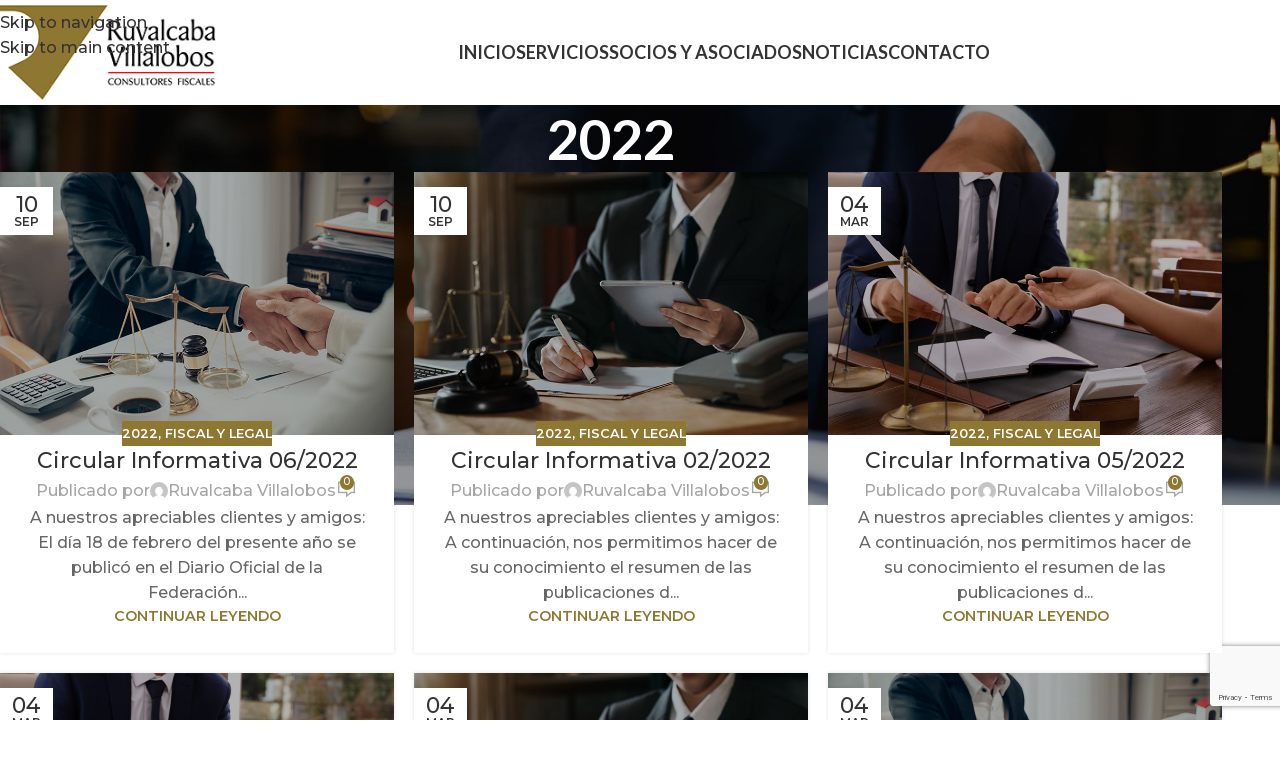

--- FILE ---
content_type: text/html; charset=UTF-8
request_url: https://ruvicia.com/category/fiscal-y-legal/2022-fiscal-y-legal/page/4/
body_size: 15765
content:
<!DOCTYPE html>
<html lang="es">
<head>
<meta charset="UTF-8">
<link rel="profile" href="https://gmpg.org/xfn/11">
<link rel="pingback" href="https://ruvicia.com/xmlrpc.php">
<title>2022 &#8211; Página 4 &#8211; Ruvicia</title>
<meta name='robots' content='max-image-preview:large' />
<link rel='dns-prefetch' href='//fonts.googleapis.com' />
<link rel="alternate" type="application/rss+xml" title="Ruvicia &raquo; Feed" href="https://ruvicia.com/feed/" />
<link rel="alternate" type="application/rss+xml" title="Ruvicia &raquo; RSS de los comentarios" href="https://ruvicia.com/comments/feed/" />
<link rel="alternate" type="application/rss+xml" title="Ruvicia &raquo; 2022 RSS de la categoría" href="https://ruvicia.com/category/fiscal-y-legal/2022-fiscal-y-legal/feed/" />
<style id='wp-img-auto-sizes-contain-inline-css' type='text/css'>
img:is([sizes=auto i],[sizes^="auto," i]){contain-intrinsic-size:3000px 1500px}
/*# sourceURL=wp-img-auto-sizes-contain-inline-css */
</style>
<style id='wp-block-library-inline-css' type='text/css'>
:root{--wp-block-synced-color:#7a00df;--wp-block-synced-color--rgb:122,0,223;--wp-bound-block-color:var(--wp-block-synced-color);--wp-editor-canvas-background:#ddd;--wp-admin-theme-color:#007cba;--wp-admin-theme-color--rgb:0,124,186;--wp-admin-theme-color-darker-10:#006ba1;--wp-admin-theme-color-darker-10--rgb:0,107,160.5;--wp-admin-theme-color-darker-20:#005a87;--wp-admin-theme-color-darker-20--rgb:0,90,135;--wp-admin-border-width-focus:2px}@media (min-resolution:192dpi){:root{--wp-admin-border-width-focus:1.5px}}.wp-element-button{cursor:pointer}:root .has-very-light-gray-background-color{background-color:#eee}:root .has-very-dark-gray-background-color{background-color:#313131}:root .has-very-light-gray-color{color:#eee}:root .has-very-dark-gray-color{color:#313131}:root .has-vivid-green-cyan-to-vivid-cyan-blue-gradient-background{background:linear-gradient(135deg,#00d084,#0693e3)}:root .has-purple-crush-gradient-background{background:linear-gradient(135deg,#34e2e4,#4721fb 50%,#ab1dfe)}:root .has-hazy-dawn-gradient-background{background:linear-gradient(135deg,#faaca8,#dad0ec)}:root .has-subdued-olive-gradient-background{background:linear-gradient(135deg,#fafae1,#67a671)}:root .has-atomic-cream-gradient-background{background:linear-gradient(135deg,#fdd79a,#004a59)}:root .has-nightshade-gradient-background{background:linear-gradient(135deg,#330968,#31cdcf)}:root .has-midnight-gradient-background{background:linear-gradient(135deg,#020381,#2874fc)}:root{--wp--preset--font-size--normal:16px;--wp--preset--font-size--huge:42px}.has-regular-font-size{font-size:1em}.has-larger-font-size{font-size:2.625em}.has-normal-font-size{font-size:var(--wp--preset--font-size--normal)}.has-huge-font-size{font-size:var(--wp--preset--font-size--huge)}.has-text-align-center{text-align:center}.has-text-align-left{text-align:left}.has-text-align-right{text-align:right}.has-fit-text{white-space:nowrap!important}#end-resizable-editor-section{display:none}.aligncenter{clear:both}.items-justified-left{justify-content:flex-start}.items-justified-center{justify-content:center}.items-justified-right{justify-content:flex-end}.items-justified-space-between{justify-content:space-between}.screen-reader-text{border:0;clip-path:inset(50%);height:1px;margin:-1px;overflow:hidden;padding:0;position:absolute;width:1px;word-wrap:normal!important}.screen-reader-text:focus{background-color:#ddd;clip-path:none;color:#444;display:block;font-size:1em;height:auto;left:5px;line-height:normal;padding:15px 23px 14px;text-decoration:none;top:5px;width:auto;z-index:100000}html :where(.has-border-color){border-style:solid}html :where([style*=border-top-color]){border-top-style:solid}html :where([style*=border-right-color]){border-right-style:solid}html :where([style*=border-bottom-color]){border-bottom-style:solid}html :where([style*=border-left-color]){border-left-style:solid}html :where([style*=border-width]){border-style:solid}html :where([style*=border-top-width]){border-top-style:solid}html :where([style*=border-right-width]){border-right-style:solid}html :where([style*=border-bottom-width]){border-bottom-style:solid}html :where([style*=border-left-width]){border-left-style:solid}html :where(img[class*=wp-image-]){height:auto;max-width:100%}:where(figure){margin:0 0 1em}html :where(.is-position-sticky){--wp-admin--admin-bar--position-offset:var(--wp-admin--admin-bar--height,0px)}@media screen and (max-width:600px){html :where(.is-position-sticky){--wp-admin--admin-bar--position-offset:0px}}
/*# sourceURL=wp-block-library-inline-css */
</style><style id='global-styles-inline-css' type='text/css'>
:root{--wp--preset--aspect-ratio--square: 1;--wp--preset--aspect-ratio--4-3: 4/3;--wp--preset--aspect-ratio--3-4: 3/4;--wp--preset--aspect-ratio--3-2: 3/2;--wp--preset--aspect-ratio--2-3: 2/3;--wp--preset--aspect-ratio--16-9: 16/9;--wp--preset--aspect-ratio--9-16: 9/16;--wp--preset--color--black: #000000;--wp--preset--color--cyan-bluish-gray: #abb8c3;--wp--preset--color--white: #ffffff;--wp--preset--color--pale-pink: #f78da7;--wp--preset--color--vivid-red: #cf2e2e;--wp--preset--color--luminous-vivid-orange: #ff6900;--wp--preset--color--luminous-vivid-amber: #fcb900;--wp--preset--color--light-green-cyan: #7bdcb5;--wp--preset--color--vivid-green-cyan: #00d084;--wp--preset--color--pale-cyan-blue: #8ed1fc;--wp--preset--color--vivid-cyan-blue: #0693e3;--wp--preset--color--vivid-purple: #9b51e0;--wp--preset--gradient--vivid-cyan-blue-to-vivid-purple: linear-gradient(135deg,rgb(6,147,227) 0%,rgb(155,81,224) 100%);--wp--preset--gradient--light-green-cyan-to-vivid-green-cyan: linear-gradient(135deg,rgb(122,220,180) 0%,rgb(0,208,130) 100%);--wp--preset--gradient--luminous-vivid-amber-to-luminous-vivid-orange: linear-gradient(135deg,rgb(252,185,0) 0%,rgb(255,105,0) 100%);--wp--preset--gradient--luminous-vivid-orange-to-vivid-red: linear-gradient(135deg,rgb(255,105,0) 0%,rgb(207,46,46) 100%);--wp--preset--gradient--very-light-gray-to-cyan-bluish-gray: linear-gradient(135deg,rgb(238,238,238) 0%,rgb(169,184,195) 100%);--wp--preset--gradient--cool-to-warm-spectrum: linear-gradient(135deg,rgb(74,234,220) 0%,rgb(151,120,209) 20%,rgb(207,42,186) 40%,rgb(238,44,130) 60%,rgb(251,105,98) 80%,rgb(254,248,76) 100%);--wp--preset--gradient--blush-light-purple: linear-gradient(135deg,rgb(255,206,236) 0%,rgb(152,150,240) 100%);--wp--preset--gradient--blush-bordeaux: linear-gradient(135deg,rgb(254,205,165) 0%,rgb(254,45,45) 50%,rgb(107,0,62) 100%);--wp--preset--gradient--luminous-dusk: linear-gradient(135deg,rgb(255,203,112) 0%,rgb(199,81,192) 50%,rgb(65,88,208) 100%);--wp--preset--gradient--pale-ocean: linear-gradient(135deg,rgb(255,245,203) 0%,rgb(182,227,212) 50%,rgb(51,167,181) 100%);--wp--preset--gradient--electric-grass: linear-gradient(135deg,rgb(202,248,128) 0%,rgb(113,206,126) 100%);--wp--preset--gradient--midnight: linear-gradient(135deg,rgb(2,3,129) 0%,rgb(40,116,252) 100%);--wp--preset--font-size--small: 13px;--wp--preset--font-size--medium: 20px;--wp--preset--font-size--large: 36px;--wp--preset--font-size--x-large: 42px;--wp--preset--spacing--20: 0.44rem;--wp--preset--spacing--30: 0.67rem;--wp--preset--spacing--40: 1rem;--wp--preset--spacing--50: 1.5rem;--wp--preset--spacing--60: 2.25rem;--wp--preset--spacing--70: 3.38rem;--wp--preset--spacing--80: 5.06rem;--wp--preset--shadow--natural: 6px 6px 9px rgba(0, 0, 0, 0.2);--wp--preset--shadow--deep: 12px 12px 50px rgba(0, 0, 0, 0.4);--wp--preset--shadow--sharp: 6px 6px 0px rgba(0, 0, 0, 0.2);--wp--preset--shadow--outlined: 6px 6px 0px -3px rgb(255, 255, 255), 6px 6px rgb(0, 0, 0);--wp--preset--shadow--crisp: 6px 6px 0px rgb(0, 0, 0);}:where(body) { margin: 0; }.wp-site-blocks > .alignleft { float: left; margin-right: 2em; }.wp-site-blocks > .alignright { float: right; margin-left: 2em; }.wp-site-blocks > .aligncenter { justify-content: center; margin-left: auto; margin-right: auto; }:where(.is-layout-flex){gap: 0.5em;}:where(.is-layout-grid){gap: 0.5em;}.is-layout-flow > .alignleft{float: left;margin-inline-start: 0;margin-inline-end: 2em;}.is-layout-flow > .alignright{float: right;margin-inline-start: 2em;margin-inline-end: 0;}.is-layout-flow > .aligncenter{margin-left: auto !important;margin-right: auto !important;}.is-layout-constrained > .alignleft{float: left;margin-inline-start: 0;margin-inline-end: 2em;}.is-layout-constrained > .alignright{float: right;margin-inline-start: 2em;margin-inline-end: 0;}.is-layout-constrained > .aligncenter{margin-left: auto !important;margin-right: auto !important;}.is-layout-constrained > :where(:not(.alignleft):not(.alignright):not(.alignfull)){margin-left: auto !important;margin-right: auto !important;}body .is-layout-flex{display: flex;}.is-layout-flex{flex-wrap: wrap;align-items: center;}.is-layout-flex > :is(*, div){margin: 0;}body .is-layout-grid{display: grid;}.is-layout-grid > :is(*, div){margin: 0;}body{padding-top: 0px;padding-right: 0px;padding-bottom: 0px;padding-left: 0px;}a:where(:not(.wp-element-button)){text-decoration: none;}:root :where(.wp-element-button, .wp-block-button__link){background-color: #32373c;border-width: 0;color: #fff;font-family: inherit;font-size: inherit;font-style: inherit;font-weight: inherit;letter-spacing: inherit;line-height: inherit;padding-top: calc(0.667em + 2px);padding-right: calc(1.333em + 2px);padding-bottom: calc(0.667em + 2px);padding-left: calc(1.333em + 2px);text-decoration: none;text-transform: inherit;}.has-black-color{color: var(--wp--preset--color--black) !important;}.has-cyan-bluish-gray-color{color: var(--wp--preset--color--cyan-bluish-gray) !important;}.has-white-color{color: var(--wp--preset--color--white) !important;}.has-pale-pink-color{color: var(--wp--preset--color--pale-pink) !important;}.has-vivid-red-color{color: var(--wp--preset--color--vivid-red) !important;}.has-luminous-vivid-orange-color{color: var(--wp--preset--color--luminous-vivid-orange) !important;}.has-luminous-vivid-amber-color{color: var(--wp--preset--color--luminous-vivid-amber) !important;}.has-light-green-cyan-color{color: var(--wp--preset--color--light-green-cyan) !important;}.has-vivid-green-cyan-color{color: var(--wp--preset--color--vivid-green-cyan) !important;}.has-pale-cyan-blue-color{color: var(--wp--preset--color--pale-cyan-blue) !important;}.has-vivid-cyan-blue-color{color: var(--wp--preset--color--vivid-cyan-blue) !important;}.has-vivid-purple-color{color: var(--wp--preset--color--vivid-purple) !important;}.has-black-background-color{background-color: var(--wp--preset--color--black) !important;}.has-cyan-bluish-gray-background-color{background-color: var(--wp--preset--color--cyan-bluish-gray) !important;}.has-white-background-color{background-color: var(--wp--preset--color--white) !important;}.has-pale-pink-background-color{background-color: var(--wp--preset--color--pale-pink) !important;}.has-vivid-red-background-color{background-color: var(--wp--preset--color--vivid-red) !important;}.has-luminous-vivid-orange-background-color{background-color: var(--wp--preset--color--luminous-vivid-orange) !important;}.has-luminous-vivid-amber-background-color{background-color: var(--wp--preset--color--luminous-vivid-amber) !important;}.has-light-green-cyan-background-color{background-color: var(--wp--preset--color--light-green-cyan) !important;}.has-vivid-green-cyan-background-color{background-color: var(--wp--preset--color--vivid-green-cyan) !important;}.has-pale-cyan-blue-background-color{background-color: var(--wp--preset--color--pale-cyan-blue) !important;}.has-vivid-cyan-blue-background-color{background-color: var(--wp--preset--color--vivid-cyan-blue) !important;}.has-vivid-purple-background-color{background-color: var(--wp--preset--color--vivid-purple) !important;}.has-black-border-color{border-color: var(--wp--preset--color--black) !important;}.has-cyan-bluish-gray-border-color{border-color: var(--wp--preset--color--cyan-bluish-gray) !important;}.has-white-border-color{border-color: var(--wp--preset--color--white) !important;}.has-pale-pink-border-color{border-color: var(--wp--preset--color--pale-pink) !important;}.has-vivid-red-border-color{border-color: var(--wp--preset--color--vivid-red) !important;}.has-luminous-vivid-orange-border-color{border-color: var(--wp--preset--color--luminous-vivid-orange) !important;}.has-luminous-vivid-amber-border-color{border-color: var(--wp--preset--color--luminous-vivid-amber) !important;}.has-light-green-cyan-border-color{border-color: var(--wp--preset--color--light-green-cyan) !important;}.has-vivid-green-cyan-border-color{border-color: var(--wp--preset--color--vivid-green-cyan) !important;}.has-pale-cyan-blue-border-color{border-color: var(--wp--preset--color--pale-cyan-blue) !important;}.has-vivid-cyan-blue-border-color{border-color: var(--wp--preset--color--vivid-cyan-blue) !important;}.has-vivid-purple-border-color{border-color: var(--wp--preset--color--vivid-purple) !important;}.has-vivid-cyan-blue-to-vivid-purple-gradient-background{background: var(--wp--preset--gradient--vivid-cyan-blue-to-vivid-purple) !important;}.has-light-green-cyan-to-vivid-green-cyan-gradient-background{background: var(--wp--preset--gradient--light-green-cyan-to-vivid-green-cyan) !important;}.has-luminous-vivid-amber-to-luminous-vivid-orange-gradient-background{background: var(--wp--preset--gradient--luminous-vivid-amber-to-luminous-vivid-orange) !important;}.has-luminous-vivid-orange-to-vivid-red-gradient-background{background: var(--wp--preset--gradient--luminous-vivid-orange-to-vivid-red) !important;}.has-very-light-gray-to-cyan-bluish-gray-gradient-background{background: var(--wp--preset--gradient--very-light-gray-to-cyan-bluish-gray) !important;}.has-cool-to-warm-spectrum-gradient-background{background: var(--wp--preset--gradient--cool-to-warm-spectrum) !important;}.has-blush-light-purple-gradient-background{background: var(--wp--preset--gradient--blush-light-purple) !important;}.has-blush-bordeaux-gradient-background{background: var(--wp--preset--gradient--blush-bordeaux) !important;}.has-luminous-dusk-gradient-background{background: var(--wp--preset--gradient--luminous-dusk) !important;}.has-pale-ocean-gradient-background{background: var(--wp--preset--gradient--pale-ocean) !important;}.has-electric-grass-gradient-background{background: var(--wp--preset--gradient--electric-grass) !important;}.has-midnight-gradient-background{background: var(--wp--preset--gradient--midnight) !important;}.has-small-font-size{font-size: var(--wp--preset--font-size--small) !important;}.has-medium-font-size{font-size: var(--wp--preset--font-size--medium) !important;}.has-large-font-size{font-size: var(--wp--preset--font-size--large) !important;}.has-x-large-font-size{font-size: var(--wp--preset--font-size--x-large) !important;}
/*# sourceURL=global-styles-inline-css */
</style>
<link rel='stylesheet' id='js_composer_front-css' href='//ruvicia.com/wp-content/cache/wpfc-minified/13gm3g8g/dcp92.css' type='text/css' media='all' />
<link rel='stylesheet' id='wd-style-base-css' href='//ruvicia.com/wp-content/cache/wpfc-minified/f2d9flxh/dcp92.css' type='text/css' media='all' />
<link rel='stylesheet' id='wd-helpers-wpb-elem-css' href='//ruvicia.com/wp-content/cache/wpfc-minified/6z5nk885/dcp92.css' type='text/css' media='all' />
<link rel='stylesheet' id='wd-revolution-slider-css' href='//ruvicia.com/wp-content/cache/wpfc-minified/fdjsn9eo/dcp92.css' type='text/css' media='all' />
<link rel='stylesheet' id='wd-wpbakery-base-css' href='//ruvicia.com/wp-content/cache/wpfc-minified/l11wgy1o/dcp92.css' type='text/css' media='all' />
<link rel='stylesheet' id='wd-wpbakery-base-deprecated-css' href='//ruvicia.com/wp-content/cache/wpfc-minified/6v7io4sh/dcp92.css' type='text/css' media='all' />
<link rel='stylesheet' id='wd-int-wordfence-css' href='//ruvicia.com/wp-content/cache/wpfc-minified/4v4s8xi/dcp92.css' type='text/css' media='all' />
<link rel='stylesheet' id='wd-wp-blocks-css' href='//ruvicia.com/wp-content/cache/wpfc-minified/8igmx10e/dcp92.css' type='text/css' media='all' />
<link rel='stylesheet' id='wd-header-base-css' href='//ruvicia.com/wp-content/cache/wpfc-minified/lz4wxzoh/dcp92.css' type='text/css' media='all' />
<link rel='stylesheet' id='wd-mod-tools-css' href='//ruvicia.com/wp-content/cache/wpfc-minified/dhrtjk7a/dcp92.css' type='text/css' media='all' />
<link rel='stylesheet' id='wd-header-mobile-nav-dropdown-css' href='//ruvicia.com/wp-content/cache/wpfc-minified/3275fhbs/dcp92.css' type='text/css' media='all' />
<link rel='stylesheet' id='wd-page-title-css' href='//ruvicia.com/wp-content/cache/wpfc-minified/dfhf2dm8/dcp92.css' type='text/css' media='all' />
<link rel='stylesheet' id='wd-blog-loop-base-css' href='//ruvicia.com/wp-content/cache/wpfc-minified/dh5nke6h/dct03.css' type='text/css' media='all' />
<link rel='stylesheet' id='wd-post-types-mod-predefined-css' href='//ruvicia.com/wp-content/cache/wpfc-minified/8lcd2wm5/dct03.css' type='text/css' media='all' />
<link rel='stylesheet' id='wd-blog-loop-design-masonry-css' href='//ruvicia.com/wp-content/cache/wpfc-minified/7ai9vwd7/dct03.css' type='text/css' media='all' />
<link rel='stylesheet' id='wd-post-types-mod-categories-style-bg-css' href='//ruvicia.com/wp-content/cache/wpfc-minified/kljfnzh1/dct03.css' type='text/css' media='all' />
<link rel='stylesheet' id='wd-post-types-mod-date-style-bg-css' href='//ruvicia.com/wp-content/cache/wpfc-minified/8kbye93i/dcz7t.css' type='text/css' media='all' />
<link rel='stylesheet' id='wd-blog-mod-author-css' href='//ruvicia.com/wp-content/cache/wpfc-minified/2cx7qyxf/dct03.css' type='text/css' media='all' />
<link rel='stylesheet' id='wd-blog-mod-comments-button-css' href='//ruvicia.com/wp-content/cache/wpfc-minified/318jwnd/dct03.css' type='text/css' media='all' />
<link rel='stylesheet' id='wd-widget-collapse-css' href='//ruvicia.com/wp-content/cache/wpfc-minified/977ozkau/dcp92.css' type='text/css' media='all' />
<link rel='stylesheet' id='wd-footer-base-css' href='//ruvicia.com/wp-content/cache/wpfc-minified/kc6wcq8a/dcp92.css' type='text/css' media='all' />
<link rel='stylesheet' id='wd-scroll-top-css' href='//ruvicia.com/wp-content/cache/wpfc-minified/mow0bbo2/dcp92.css' type='text/css' media='all' />
<link rel='stylesheet' id='wd-wd-search-form-css' href='//ruvicia.com/wp-content/cache/wpfc-minified/dk5xffa/dcp92.css' type='text/css' media='all' />
<link rel='stylesheet' id='wd-wd-search-results-css' href='//ruvicia.com/wp-content/cache/wpfc-minified/ey0r9aj/dcp92.css' type='text/css' media='all' />
<link rel='stylesheet' id='wd-wd-search-dropdown-css' href='//ruvicia.com/wp-content/cache/wpfc-minified/jzazeht5/dcp92.css' type='text/css' media='all' />
<link rel='stylesheet' id='xts-google-fonts-css' href='https://fonts.googleapis.com/css?family=Montserrat%3A400%2C600%2C500%7CLato%3A400%2C700' type='text/css' media='all' />
<script type="text/javascript" src="https://ruvicia.com/wp-includes/js/jquery/jquery.min.js" id="jquery-core-js"></script>
<script type="text/javascript" src="https://ruvicia.com/wp-includes/js/jquery/jquery-migrate.min.js" id="jquery-migrate-js"></script>
<script type="text/javascript" src="https://ruvicia.com/wp-content/themes/woodmart/js/libs/device.min.js" id="wd-device-library-js"></script>
<script type="text/javascript" src="https://ruvicia.com/wp-content/themes/woodmart/js/scripts/global/scrollBar.min.js" id="wd-scrollbar-js"></script>
<script></script><link rel="https://api.w.org/" href="https://ruvicia.com/wp-json/" /><link rel="alternate" title="JSON" type="application/json" href="https://ruvicia.com/wp-json/wp/v2/categories/74" /><link rel="EditURI" type="application/rsd+xml" title="RSD" href="https://ruvicia.com/xmlrpc.php?rsd" />
<meta name="viewport" content="width=device-width, initial-scale=1.0, maximum-scale=1.0, user-scalable=no">
<meta name="generator" content="Powered by WPBakery Page Builder - drag and drop page builder for WordPress."/>
<meta name="generator" content="Powered by Slider Revolution 6.7.38 - responsive, Mobile-Friendly Slider Plugin for WordPress with comfortable drag and drop interface." />
<link rel="icon" href="https://ruvicia.com/wp-content/uploads/2022/02/cropped-favicon-1-32x32.png" sizes="32x32" />
<link rel="icon" href="https://ruvicia.com/wp-content/uploads/2022/02/cropped-favicon-1-192x192.png" sizes="192x192" />
<link rel="apple-touch-icon" href="https://ruvicia.com/wp-content/uploads/2022/02/cropped-favicon-1-180x180.png" />
<meta name="msapplication-TileImage" content="https://ruvicia.com/wp-content/uploads/2022/02/cropped-favicon-1-270x270.png" />
<script>function setREVStartSize(e){
//window.requestAnimationFrame(function() {
window.RSIW = window.RSIW===undefined ? window.innerWidth : window.RSIW;
window.RSIH = window.RSIH===undefined ? window.innerHeight : window.RSIH;
try {
var pw = document.getElementById(e.c).parentNode.offsetWidth,
newh;
pw = pw===0 || isNaN(pw) || (e.l=="fullwidth" || e.layout=="fullwidth") ? window.RSIW : pw;
e.tabw = e.tabw===undefined ? 0 : parseInt(e.tabw);
e.thumbw = e.thumbw===undefined ? 0 : parseInt(e.thumbw);
e.tabh = e.tabh===undefined ? 0 : parseInt(e.tabh);
e.thumbh = e.thumbh===undefined ? 0 : parseInt(e.thumbh);
e.tabhide = e.tabhide===undefined ? 0 : parseInt(e.tabhide);
e.thumbhide = e.thumbhide===undefined ? 0 : parseInt(e.thumbhide);
e.mh = e.mh===undefined || e.mh=="" || e.mh==="auto" ? 0 : parseInt(e.mh,0);
if(e.layout==="fullscreen" || e.l==="fullscreen")
newh = Math.max(e.mh,window.RSIH);
else{
e.gw = Array.isArray(e.gw) ? e.gw : [e.gw];
for (var i in e.rl) if (e.gw[i]===undefined || e.gw[i]===0) e.gw[i] = e.gw[i-1];
e.gh = e.el===undefined || e.el==="" || (Array.isArray(e.el) && e.el.length==0)? e.gh : e.el;
e.gh = Array.isArray(e.gh) ? e.gh : [e.gh];
for (var i in e.rl) if (e.gh[i]===undefined || e.gh[i]===0) e.gh[i] = e.gh[i-1];
var nl = new Array(e.rl.length),
ix = 0,
sl;
e.tabw = e.tabhide>=pw ? 0 : e.tabw;
e.thumbw = e.thumbhide>=pw ? 0 : e.thumbw;
e.tabh = e.tabhide>=pw ? 0 : e.tabh;
e.thumbh = e.thumbhide>=pw ? 0 : e.thumbh;
for (var i in e.rl) nl[i] = e.rl[i]<window.RSIW ? 0 : e.rl[i];
sl = nl[0];
for (var i in nl) if (sl>nl[i] && nl[i]>0) { sl = nl[i]; ix=i;}
var m = pw>(e.gw[ix]+e.tabw+e.thumbw) ? 1 : (pw-(e.tabw+e.thumbw)) / (e.gw[ix]);
newh =  (e.gh[ix] * m) + (e.tabh + e.thumbh);
}
var el = document.getElementById(e.c);
if (el!==null && el) el.style.height = newh+"px";
el = document.getElementById(e.c+"_wrapper");
if (el!==null && el) {
el.style.height = newh+"px";
el.style.display = "block";
}
} catch(e){
console.log("Failure at Presize of Slider:" + e)
}
//});
};</script>
<style>
</style><noscript><style> .wpb_animate_when_almost_visible { opacity: 1; }</style></noscript>			<style id="wd-style-header_726359-css" data-type="wd-style-header_726359">
:root{
--wd-top-bar-h: .00001px;
--wd-top-bar-sm-h: .00001px;
--wd-top-bar-sticky-h: .00001px;
--wd-top-bar-brd-w: .00001px;
--wd-header-general-h: 105px;
--wd-header-general-sm-h: 75px;
--wd-header-general-sticky-h: 75px;
--wd-header-general-brd-w: .00001px;
--wd-header-bottom-h: .00001px;
--wd-header-bottom-sm-h: .00001px;
--wd-header-bottom-sticky-h: .00001px;
--wd-header-bottom-brd-w: .00001px;
--wd-header-clone-h: .00001px;
--wd-header-brd-w: calc(var(--wd-top-bar-brd-w) + var(--wd-header-general-brd-w) + var(--wd-header-bottom-brd-w));
--wd-header-h: calc(var(--wd-top-bar-h) + var(--wd-header-general-h) + var(--wd-header-bottom-h) + var(--wd-header-brd-w));
--wd-header-sticky-h: calc(var(--wd-top-bar-sticky-h) + var(--wd-header-general-sticky-h) + var(--wd-header-bottom-sticky-h) + var(--wd-header-clone-h) + var(--wd-header-brd-w));
--wd-header-sm-h: calc(var(--wd-top-bar-sm-h) + var(--wd-header-general-sm-h) + var(--wd-header-bottom-sm-h) + var(--wd-header-brd-w));
}
.whb-sticked .whb-general-header .wd-dropdown:not(.sub-sub-menu) {
margin-top: 16.5px;
}
.whb-sticked .whb-general-header .wd-dropdown:not(.sub-sub-menu):after {
height: 27.5px;
}
.whb-general-header {
border-bottom-width: 0px;border-bottom-style: solid;
}
.whb-header-bottom {
border-bottom-width: 0px;border-bottom-style: solid;
}
</style>
<style id="wd-style-theme_settings_default-css" data-type="wd-style-theme_settings_default">
@font-face {
font-weight: normal;
font-style: normal;
font-family: "woodmart-font";
src: url("//ruvicia.com/wp-content/themes/woodmart/fonts/woodmart-font-1-400.woff2?v=8.3.5") format("woff2");
}
:root {
--wd-text-font: "Montserrat", Arial, Helvetica, sans-serif;
--wd-text-font-weight: 500;
--wd-text-color: rgb(102,102,102);
--wd-text-font-size: 16px;
--wd-title-font: "Lato", Arial, Helvetica, sans-serif;
--wd-title-font-weight: 700;
--wd-title-color: #242424;
--wd-entities-title-font: "Montserrat", Arial, Helvetica, sans-serif;
--wd-entities-title-font-weight: 500;
--wd-entities-title-color: #333333;
--wd-entities-title-color-hover: rgb(51 51 51 / 65%);
--wd-alternative-font: "Montserrat", Arial, Helvetica, sans-serif;
--wd-widget-title-font: "Montserrat", Arial, Helvetica, sans-serif;
--wd-widget-title-font-weight: 600;
--wd-widget-title-transform: uppercase;
--wd-widget-title-color: #333;
--wd-widget-title-font-size: 16px;
--wd-header-el-font: "Lato", Arial, Helvetica, sans-serif;
--wd-header-el-font-weight: 700;
--wd-header-el-transform: uppercase;
--wd-header-el-font-size: 18px;
--wd-otl-style: dotted;
--wd-otl-width: 2px;
--wd-primary-color: rgb(142,119,49);
--wd-alternative-color: rgb(237,27,36);
--btn-default-bgcolor: #f7f7f7;
--btn-default-bgcolor-hover: #efefef;
--btn-accented-bgcolor: rgb(233,45,116);
--btn-accented-bgcolor-hover: rgb(210,39,106);
--wd-form-brd-width: 2px;
--notices-success-bg: #459647;
--notices-success-color: #fff;
--notices-warning-bg: #E0B252;
--notices-warning-color: #fff;
--wd-link-color: #333333;
--wd-link-color-hover: #242424;
}
.wd-age-verify-wrap {
--wd-popup-width: 500px;
}
.wd-popup.wd-promo-popup {
background-color: #111111;
background-image: url(https://ruvicia.com/wp-content/uploads/2021/08/sport-promo-popup.jpg);
background-repeat: no-repeat;
background-size: cover;
background-position: center center;
}
.wd-promo-popup-wrap {
--wd-popup-width: 800px;
}
:is(.woodmart-woocommerce-layered-nav, .wd-product-category-filter) .wd-scroll-content {
max-height: 223px;
}
.wd-page-title .wd-page-title-bg img {
object-fit: cover;
object-position: center center;
}
.wd-footer {
background-color: rgb(26,26,26);
background-image: none;
}
.mfp-wrap.wd-popup-quick-view-wrap {
--wd-popup-width: 920px;
}
:root{
--wd-container-w: 1222px;
--wd-form-brd-radius: 35px;
--btn-default-color: #333;
--btn-default-color-hover: #333;
--btn-accented-color: #fff;
--btn-accented-color-hover: #fff;
--btn-default-brd-radius: 35px;
--btn-default-box-shadow: none;
--btn-default-box-shadow-hover: none;
--btn-accented-brd-radius: 35px;
--btn-accented-box-shadow: none;
--btn-accented-box-shadow-hover: none;
--wd-brd-radius: 0px;
}
@media (min-width: 1222px) {
[data-vc-full-width]:not([data-vc-stretch-content]),
:is(.vc_section, .vc_row).wd-section-stretch {
padding-left: calc((100vw - 1222px - var(--wd-sticky-nav-w) - var(--wd-scroll-w)) / 2);
padding-right: calc((100vw - 1222px - var(--wd-sticky-nav-w) - var(--wd-scroll-w)) / 2);
}
}
.wd-page-title {
background-color: #0a0a0a;
}
.site-content {
margin-bottom: 0px;
}
#comments { display:none; }
.team-member { padding-top:25px; padding-bottom:25px; }
.team-member .member-name { font-size: 22px !important; }
.team-member .member-position { color: #777 !important; font-size: 18px !important; }
.color-rojo { font-weight:700; color:#e63275 !important; }
.bg-gris { background-color:#f6f6f6 !important; border-bottom:2px solid #fff !important; }
.bg-gris:hover { background-color:#f4f4f4 !important; border-bottom:2px solid #8d7637 !important; }
.page-id-5288 input[type="submit"] { background-color:#222 !important; color:#fff !important; }
.page-id-5288 input[type="submit"]:hover { background-color:#8d7637 !important; }
.single-post .main-page-wrapper, .tag .main-page-wrapper, .blog .main-page-wrapper { padding-bottom:40px; }
.wd-title-style-simple.wd-title-color-default .liner-continer::after {
background-color: rgba(237,27,36,1) !important;
}
/*.wd-title-style-underlined .liner-continer {
border-bottom: 2px solid #ed1b24 !important;
}*/
.wpcf7-form input[type="text"], .wpcf7-form input[type="email"], .wpcf7-form input[type="tel"], .wpcf7-form textarea { border-radius:0px; color:black; font-weight:500; }
.wpcf7-form input[type="text"]::placeholder, .wpcf7-form input[type="email"]::placeholder, .wpcf7-form input[type="tel"]::placeholder, .wpcf7-form textarea::placeholder { color:#555 !important; opacity:1; font-weight:500; }
.text-center { text-align:center; }
.text-left	 { text-align:left; }
.text-right  { text-align:right; }
.font-size-18 { font-size:18px; }
.font-size-20 { font-size:20px; }
.color-fff { color:#fff !important; }
a.color-fff:hover { color:#000 !important; }
@media (min-width: 1025px) {
.title-size-large .title { font-size: 56px !important; }
}
@media (max-width: 767px) {
.text-right { text-align:center; }
}
</style>
<link rel='stylesheet' id='rs-plugin-settings-css' href='//ruvicia.com/wp-content/cache/wpfc-minified/ln5xby0c/dcp92.css' type='text/css' media='all' />
<style id='rs-plugin-settings-inline-css' type='text/css'>
#rs-demo-id {}
/*# sourceURL=rs-plugin-settings-inline-css */
</style>
</head>
<body class="archive paged category category-2022-fiscal-y-legal category-74 paged-4 category-paged-4 wp-theme-woodmart wrapper-full-width  categories-accordion-on woodmart-archive-blog woodmart-ajax-shop-on dropdowns-color-light wpb-js-composer js-comp-ver-8.7.2 vc_responsive">
<script type="text/javascript" id="wd-flicker-fix">// Flicker fix.</script>		<div class="wd-skip-links">
<a href="#menu-menu-principal" class="wd-skip-navigation btn">
Skip to navigation					</a>
<a href="#main-content" class="wd-skip-content btn">
Skip to main content			</a>
</div>
<div class="wd-page-wrapper website-wrapper">
<header class="whb-header whb-header_726359 whb-sticky-shadow whb-scroll-stick whb-sticky-real">
<div class="whb-main-header">
<div class="whb-row whb-general-header whb-sticky-row whb-without-bg whb-without-border whb-color-dark whb-flex-flex-middle">
<div class="container">
<div class="whb-flex-row whb-general-header-inner">
<div class="whb-column whb-col-left whb-column8 whb-visible-lg">
<div class="site-logo whb-gs8bcnxektjsro21n657">
<a href="https://ruvicia.com/" class="wd-logo wd-main-logo" rel="home" aria-label="Site logo">
<img src="https://ruvicia.com/wp-content/uploads/2022/02/logo-final.jpg" alt="Ruvicia" style="max-width: 250px;" loading="lazy" />	</a>
</div>
</div>
<div class="whb-column whb-col-center whb-column9 whb-visible-lg">
<nav class="wd-header-nav wd-header-main-nav text-center wd-design-1 whb-p2ohnqzt7vyqtiguoc50" role="navigation" aria-label="Main navigation">
<ul id="menu-menu-principal" class="menu wd-nav wd-nav-header wd-nav-main wd-style-default wd-gap-s"><li id="menu-item-7076" class="menu-item menu-item-type-post_type menu-item-object-page menu-item-home menu-item-7076 item-level-0 menu-simple-dropdown wd-event-hover" ><a href="https://ruvicia.com/" class="woodmart-nav-link"><span class="nav-link-text">Inicio</span></a></li>
<li id="menu-item-7214" class="menu-item menu-item-type-custom menu-item-object-custom menu-item-has-children menu-item-7214 item-level-0 menu-simple-dropdown wd-event-hover" ><a class="woodmart-nav-link"><span class="nav-link-text">Servicios</span></a><div class="color-scheme-light wd-design-default wd-dropdown-menu wd-dropdown"><div class="container wd-entry-content">
<ul class="wd-sub-menu color-scheme-light">
<li id="menu-item-7187" class="menu-item menu-item-type-post_type menu-item-object-page menu-item-7187 item-level-1 wd-event-hover" ><a href="https://ruvicia.com/planeacion-fiscal/" class="woodmart-nav-link">Planeación Fiscal</a></li>
<li id="menu-item-7229" class="menu-item menu-item-type-post_type menu-item-object-page menu-item-7229 item-level-1 wd-event-hover" ><a href="https://ruvicia.com/juridico-fiscal/" class="woodmart-nav-link">Jurídico Fiscal</a></li>
<li id="menu-item-7228" class="menu-item menu-item-type-post_type menu-item-object-page menu-item-7228 item-level-1 wd-event-hover" ><a href="https://ruvicia.com/consultoria-fiscal/" class="woodmart-nav-link">Consultoría Fiscal</a></li>
<li id="menu-item-7227" class="menu-item menu-item-type-post_type menu-item-object-page menu-item-7227 item-level-1 wd-event-hover" ><a href="https://ruvicia.com/comercio-exterior/" class="woodmart-nav-link">Comercio Exterior</a></li>
<li id="menu-item-7226" class="menu-item menu-item-type-post_type menu-item-object-page menu-item-7226 item-level-1 wd-event-hover" ><a href="https://ruvicia.com/seguridad-social/" class="woodmart-nav-link">Seguridad Social</a></li>
<li id="menu-item-7225" class="menu-item menu-item-type-post_type menu-item-object-page menu-item-7225 item-level-1 wd-event-hover" ><a href="https://ruvicia.com/planeacion-patrimonial-y-sucesoria/" class="woodmart-nav-link">Planeación Patrimonial y Sucesoria</a></li>
<li id="menu-item-7813" class="menu-item menu-item-type-post_type menu-item-object-page menu-item-7813 item-level-1 wd-event-hover" ><a href="https://ruvicia.com/precios-de-transferencia/" class="woodmart-nav-link">Precios de Transferencia</a></li>
</ul>
</div>
</div>
</li>
<li id="menu-item-7313" class="menu-item menu-item-type-custom menu-item-object-custom menu-item-has-children menu-item-7313 item-level-0 menu-simple-dropdown wd-event-hover" ><a class="woodmart-nav-link"><span class="nav-link-text">Socios y Asociados</span></a><div class="color-scheme-light wd-design-default wd-dropdown-menu wd-dropdown"><div class="container wd-entry-content">
<ul class="wd-sub-menu color-scheme-light">
<li id="menu-item-7312" class="menu-item menu-item-type-post_type menu-item-object-page menu-item-7312 item-level-1 wd-event-hover" ><a href="https://ruvicia.com/socios/" class="woodmart-nav-link">Socios</a></li>
<li id="menu-item-7311" class="menu-item menu-item-type-post_type menu-item-object-page menu-item-7311 item-level-1 wd-event-hover" ><a href="https://ruvicia.com/asociados/" class="woodmart-nav-link">Asociados</a></li>
</ul>
</div>
</div>
</li>
<li id="menu-item-7075" class="menu-item menu-item-type-post_type menu-item-object-page current-menu-ancestor current_page_ancestor menu-item-has-children menu-item-7075 item-level-0 menu-simple-dropdown wd-event-hover" ><a href="https://ruvicia.com/circulares/" class="woodmart-nav-link"><span class="nav-link-text">Noticias</span></a><div class="color-scheme-light wd-design-default wd-dropdown-menu wd-dropdown"><div class="container wd-entry-content">
<ul class="wd-sub-menu color-scheme-light">
<li id="menu-item-7760" class="menu-item menu-item-type-post_type menu-item-object-page current-menu-ancestor current-menu-parent current_page_parent current_page_ancestor menu-item-has-children menu-item-7760 item-level-1 wd-event-hover" ><a href="https://ruvicia.com/circulares/fiscal-y-legal/" class="woodmart-nav-link">Fiscal y Legal</a>
<ul class="sub-sub-menu wd-dropdown">
<li id="menu-item-8095" class="menu-item menu-item-type-taxonomy menu-item-object-category menu-item-8095 item-level-2 wd-event-hover" ><a href="https://ruvicia.com/category/fiscal-y-legal/2025/" class="woodmart-nav-link">2025</a></li>
<li id="menu-item-7995" class="menu-item menu-item-type-taxonomy menu-item-object-category menu-item-7995 item-level-2 wd-event-hover" ><a href="https://ruvicia.com/category/fiscal-y-legal/2024/" class="woodmart-nav-link">2024</a></li>
<li id="menu-item-7657" class="menu-item menu-item-type-taxonomy menu-item-object-category menu-item-7657 item-level-2 wd-event-hover" ><a href="https://ruvicia.com/category/fiscal-y-legal/2023-fiscal-y-legal/" class="woodmart-nav-link">2023</a></li>
<li id="menu-item-7656" class="menu-item menu-item-type-taxonomy menu-item-object-category current-menu-item menu-item-7656 item-level-2 wd-event-hover" ><a href="https://ruvicia.com/category/fiscal-y-legal/2022-fiscal-y-legal/" class="woodmart-nav-link">2022</a></li>
</ul>
</li>
<li id="menu-item-7974" class="menu-item menu-item-type-post_type menu-item-object-page menu-item-has-children menu-item-7974 item-level-1 wd-event-hover" ><a href="https://ruvicia.com/circulares/comercio-exterior-y-aduana/" class="woodmart-nav-link">Comercio Exterior y Aduana</a>
<ul class="sub-sub-menu wd-dropdown">
<li id="menu-item-8094" class="menu-item menu-item-type-taxonomy menu-item-object-category menu-item-8094 item-level-2 wd-event-hover" ><a href="https://ruvicia.com/category/comercio-exterior-y-aduana/2024-comercio-exterior-y-aduana-comercio-exterior-y-aduana/" class="woodmart-nav-link">2025</a></li>
<li id="menu-item-7970" class="menu-item menu-item-type-taxonomy menu-item-object-category menu-item-7970 item-level-2 wd-event-hover" ><a href="https://ruvicia.com/category/comercio-exterior-y-aduana/2024-comercio-exterior-y-aduana/" class="woodmart-nav-link">2024</a></li>
<li id="menu-item-7659" class="menu-item menu-item-type-taxonomy menu-item-object-category menu-item-7659 item-level-2 wd-event-hover" ><a href="https://ruvicia.com/category/comercio-exterior-y-aduana/2023-comercio-exterior-y-aduana/" class="woodmart-nav-link">2023</a></li>
<li id="menu-item-7658" class="menu-item menu-item-type-taxonomy menu-item-object-category menu-item-7658 item-level-2 wd-event-hover" ><a href="https://ruvicia.com/category/comercio-exterior-y-aduana/2022-comercio-exterior-y-aduana/" class="woodmart-nav-link">2022</a></li>
</ul>
</li>
<li id="menu-item-8156" class="menu-item menu-item-type-post_type menu-item-object-page menu-item-has-children menu-item-8156 item-level-1 wd-event-hover" ><a href="https://ruvicia.com/circulares/seguro-social/" class="woodmart-nav-link">Seg. Social</a>
<ul class="sub-sub-menu wd-dropdown">
<li id="menu-item-8151" class="menu-item menu-item-type-taxonomy menu-item-object-category menu-item-8151 item-level-2 wd-event-hover" ><a href="https://ruvicia.com/category/seguro-social/2025-seguridad-social/" class="woodmart-nav-link">2025</a></li>
</ul>
</li>
</ul>
</div>
</div>
</li>
<li id="menu-item-7081" class="menu-item menu-item-type-post_type menu-item-object-page menu-item-7081 item-level-0 menu-simple-dropdown wd-event-hover" ><a href="https://ruvicia.com/contactanos/" class="woodmart-nav-link"><span class="nav-link-text">Contacto</span></a></li>
</ul></nav>
</div>
<div class="whb-column whb-col-right whb-column10 whb-visible-lg whb-empty-column">
</div>
<div class="whb-column whb-mobile-left whb-column_mobile2 whb-hidden-lg">
<div class="wd-tools-element wd-header-mobile-nav wd-style-text wd-design-1 whb-g1k0m1tib7raxrwkm1t3">
<a href="#" rel="nofollow" aria-label="Open mobile menu">
<span class="wd-tools-icon">
</span>
<span class="wd-tools-text">Menu</span>
</a>
</div></div>
<div class="whb-column whb-mobile-center whb-column_mobile3 whb-hidden-lg">
<div class="site-logo whb-lt7vdqgaccmapftzurvt">
<a href="https://ruvicia.com/" class="wd-logo wd-main-logo" rel="home" aria-label="Site logo">
<img width="250" height="105" src="https://ruvicia.com/wp-content/uploads/2022/02/logo-final.jpg" class="attachment-full size-full" alt="" style="max-width:180px;" decoding="async" />	</a>
</div>
</div>
<div class="whb-column whb-mobile-right whb-column_mobile4 whb-hidden-lg whb-empty-column">
</div>
</div>
</div>
</div>
</div>
</header>
<div class="wd-page-content main-page-wrapper">
<div class="wd-page-title page-title  page-title-default title-size-large title-design-centered color-scheme-light title-blog" style="">
<div class="wd-page-title-bg wd-fill">
<img width="1920" height="540" src="https://ruvicia.com/wp-content/uploads/2021/08/sport-page-title.jpg" class="attachment-full size-full" alt="" decoding="async" fetchpriority="high" srcset="https://ruvicia.com/wp-content/uploads/2021/08/sport-page-title.jpg 1920w, https://ruvicia.com/wp-content/uploads/2021/08/sport-page-title-430x121.jpg 430w, https://ruvicia.com/wp-content/uploads/2021/08/sport-page-title-150x42.jpg 150w, https://ruvicia.com/wp-content/uploads/2021/08/sport-page-title-700x197.jpg 700w" sizes="(max-width: 1920px) 100vw, 1920px" />					</div>
<div class="container">
<h1 class="entry-title title"><span>2022</span></h1>
</div>
</div>
<main id="main-content" class="wd-content-layout content-layout-wrapper container wd-builder-off" role="main">
<div class="wd-content-area site-content">
<div
class="wd-blog-element">
<div class="wd-posts wd-blog-holder wd-grid-g wd-grid-g" id="69374587139e4" data-paged="1" data-source="main_loop" style="--wd-col-lg:3;--wd-col-md:3;--wd-col-sm:1;--wd-gap-lg:20px;--wd-gap-sm:10px;">
<article id="post-7512" class="wd-post blog-design-masonry blog-post-loop blog-style-bg wd-add-shadow wd-col post-7512 post type-post status-publish format-standard has-post-thumbnail hentry category-2022-fiscal-y-legal category-fiscal-y-legal">
<div class="wd-post-inner article-inner">
<div class="wd-post-thumb entry-header">
<div class="wd-post-img post-img-wrapp">
<img width="768" height="512" src="https://ruvicia.com/wp-content/uploads/2022/02/consultoria-fiscal-min.jpg" class="attachment-large size-large" alt="" decoding="async" srcset="https://ruvicia.com/wp-content/uploads/2022/02/consultoria-fiscal-min.jpg 768w, https://ruvicia.com/wp-content/uploads/2022/02/consultoria-fiscal-min-400x267.jpg 400w" sizes="(max-width: 768px) 100vw, 768px" />					</div>
<a class="wd-fill" tabindex="-1" href="https://ruvicia.com/circular-informativa-06-2022/" aria-label="Link on post Circular Informativa 06/2022"></a>
<div class="wd-post-date wd-style-with-bg">
<span class="post-date-day">
10				</span>
<span class="post-date-month">
Sep				</span>
</div>
</div>
<div class="wd-post-content article-body-container">
<div class="wd-post-cat wd-style-with-bg meta-post-categories">
<a href="https://ruvicia.com/category/fiscal-y-legal/2022-fiscal-y-legal/" rel="category tag">2022</a>, <a href="https://ruvicia.com/category/fiscal-y-legal/" rel="category tag">Fiscal y Legal</a>				</div>
<h3 class="wd-post-title wd-entities-title title post-title">
<a href="https://ruvicia.com/circular-informativa-06-2022/" rel="bookmark">Circular Informativa 06/2022</a>
</h3>
<div class="wd-post-meta">
<div class="wd-post-author">
<span>Publicado por</span>
<img alt='author-avatar' src='https://secure.gravatar.com/avatar/5801ff084a7d154f5a1f290e4dbc27af3d0e47a13b069ba9d6971e980cf02920?s=18&#038;d=mm&#038;r=g' srcset='https://secure.gravatar.com/avatar/5801ff084a7d154f5a1f290e4dbc27af3d0e47a13b069ba9d6971e980cf02920?s=36&#038;d=mm&#038;r=g 2x' class='avatar avatar-18 photo' height='18' width='18' decoding='async'/>		
<a href="https://ruvicia.com/author/gabriel/" class="author" rel="author">Ruvalcaba Villalobos</a>
</div>
<div class="wd-modified-date">
<time class="updated" datetime="2023-03-06T04:38:31-06:00">
6 marzo, 2023		</time>
</div>
<div class="wd-post-reply wd-style-1">
<a href="https://ruvicia.com/circular-informativa-06-2022/#respond"><span class="wd-replies-count">0</span></a>						</div>
</div>
<div class="wd-post-excerpt entry-content">
A nuestros apreciables clientes y amigos:
El día 18 de febrero del presente año se publicó en el Diario Oficial de la Federación...					</div>
<div class="wd-post-read-more wd-style-link read-more-section">
<a class="" href="https://ruvicia.com/circular-informativa-06-2022/">Continuar leyendo</a>					</div>
</div>
</div>
</article>
<article id="post-7509" class="wd-post blog-design-masonry blog-post-loop blog-style-bg wd-add-shadow wd-col post-7509 post type-post status-publish format-standard has-post-thumbnail hentry category-2022-fiscal-y-legal category-fiscal-y-legal">
<div class="wd-post-inner article-inner">
<div class="wd-post-thumb entry-header">
<div class="wd-post-img post-img-wrapp">
<img width="768" height="512" src="https://ruvicia.com/wp-content/uploads/2022/02/juridico-fiscal-v1-min.jpg" class="attachment-large size-large" alt="" decoding="async" loading="lazy" srcset="https://ruvicia.com/wp-content/uploads/2022/02/juridico-fiscal-v1-min.jpg 768w, https://ruvicia.com/wp-content/uploads/2022/02/juridico-fiscal-v1-min-400x267.jpg 400w" sizes="auto, (max-width: 768px) 100vw, 768px" />					</div>
<a class="wd-fill" tabindex="-1" href="https://ruvicia.com/circular-informativa-02-2022/" aria-label="Link on post Circular Informativa 02/2022"></a>
<div class="wd-post-date wd-style-with-bg">
<span class="post-date-day">
10				</span>
<span class="post-date-month">
Sep				</span>
</div>
</div>
<div class="wd-post-content article-body-container">
<div class="wd-post-cat wd-style-with-bg meta-post-categories">
<a href="https://ruvicia.com/category/fiscal-y-legal/2022-fiscal-y-legal/" rel="category tag">2022</a>, <a href="https://ruvicia.com/category/fiscal-y-legal/" rel="category tag">Fiscal y Legal</a>				</div>
<h3 class="wd-post-title wd-entities-title title post-title">
<a href="https://ruvicia.com/circular-informativa-02-2022/" rel="bookmark">Circular Informativa 02/2022</a>
</h3>
<div class="wd-post-meta">
<div class="wd-post-author">
<span>Publicado por</span>
<img alt='author-avatar' src='https://secure.gravatar.com/avatar/5801ff084a7d154f5a1f290e4dbc27af3d0e47a13b069ba9d6971e980cf02920?s=18&#038;d=mm&#038;r=g' srcset='https://secure.gravatar.com/avatar/5801ff084a7d154f5a1f290e4dbc27af3d0e47a13b069ba9d6971e980cf02920?s=36&#038;d=mm&#038;r=g 2x' class='avatar avatar-18 photo' height='18' width='18' loading='lazy' decoding='async'/>		
<a href="https://ruvicia.com/author/gabriel/" class="author" rel="author">Ruvalcaba Villalobos</a>
</div>
<div class="wd-modified-date">
<time class="updated" datetime="2023-03-06T04:38:37-06:00">
6 marzo, 2023		</time>
</div>
<div class="wd-post-reply wd-style-1">
<a href="https://ruvicia.com/circular-informativa-02-2022/#respond"><span class="wd-replies-count">0</span></a>						</div>
</div>
<div class="wd-post-excerpt entry-content">
A nuestros apreciables clientes y amigos:
A continuación, nos permitimos hacer de su conocimiento el resumen de las publicaciones d...					</div>
<div class="wd-post-read-more wd-style-link read-more-section">
<a class="" href="https://ruvicia.com/circular-informativa-02-2022/">Continuar leyendo</a>					</div>
</div>
</div>
</article>
<article id="post-7426" class="wd-post blog-design-masonry blog-post-loop blog-style-bg wd-add-shadow wd-col post-7426 post type-post status-publish format-standard has-post-thumbnail hentry category-2022-fiscal-y-legal category-fiscal-y-legal">
<div class="wd-post-inner article-inner">
<div class="wd-post-thumb entry-header">
<div class="wd-post-img post-img-wrapp">
<img width="768" height="512" src="https://ruvicia.com/wp-content/uploads/2022/02/planeacion-fiscal-min.jpg" class="attachment-large size-large" alt="" decoding="async" loading="lazy" srcset="https://ruvicia.com/wp-content/uploads/2022/02/planeacion-fiscal-min.jpg 768w, https://ruvicia.com/wp-content/uploads/2022/02/planeacion-fiscal-min-400x267.jpg 400w" sizes="auto, (max-width: 768px) 100vw, 768px" />					</div>
<a class="wd-fill" tabindex="-1" href="https://ruvicia.com/circular-informativa-05-2022/" aria-label="Link on post Circular Informativa 05/2022"></a>
<div class="wd-post-date wd-style-with-bg">
<span class="post-date-day">
04				</span>
<span class="post-date-month">
Mar				</span>
</div>
</div>
<div class="wd-post-content article-body-container">
<div class="wd-post-cat wd-style-with-bg meta-post-categories">
<a href="https://ruvicia.com/category/fiscal-y-legal/2022-fiscal-y-legal/" rel="category tag">2022</a>, <a href="https://ruvicia.com/category/fiscal-y-legal/" rel="category tag">Fiscal y Legal</a>				</div>
<h3 class="wd-post-title wd-entities-title title post-title">
<a href="https://ruvicia.com/circular-informativa-05-2022/" rel="bookmark">Circular Informativa 05/2022</a>
</h3>
<div class="wd-post-meta">
<div class="wd-post-author">
<span>Publicado por</span>
<img alt='author-avatar' src='https://secure.gravatar.com/avatar/5801ff084a7d154f5a1f290e4dbc27af3d0e47a13b069ba9d6971e980cf02920?s=18&#038;d=mm&#038;r=g' srcset='https://secure.gravatar.com/avatar/5801ff084a7d154f5a1f290e4dbc27af3d0e47a13b069ba9d6971e980cf02920?s=36&#038;d=mm&#038;r=g 2x' class='avatar avatar-18 photo' height='18' width='18' loading='lazy' decoding='async'/>		
<a href="https://ruvicia.com/author/gabriel/" class="author" rel="author">Ruvalcaba Villalobos</a>
</div>
<div class="wd-modified-date">
<time class="updated" datetime="2023-03-06T04:39:21-06:00">
6 marzo, 2023		</time>
</div>
<div class="wd-post-reply wd-style-1">
<a href="https://ruvicia.com/circular-informativa-05-2022/#respond"><span class="wd-replies-count">0</span></a>						</div>
</div>
<div class="wd-post-excerpt entry-content">
A nuestros apreciables clientes y amigos:
A continuación, nos permitimos hacer de su conocimiento el resumen de las publicaciones d...					</div>
<div class="wd-post-read-more wd-style-link read-more-section">
<a class="" href="https://ruvicia.com/circular-informativa-05-2022/">Continuar leyendo</a>					</div>
</div>
</div>
</article>
<article id="post-7421" class="wd-post blog-design-masonry blog-post-loop blog-style-bg wd-add-shadow wd-col post-7421 post type-post status-publish format-standard has-post-thumbnail hentry category-2022-fiscal-y-legal category-fiscal-y-legal">
<div class="wd-post-inner article-inner">
<div class="wd-post-thumb entry-header">
<div class="wd-post-img post-img-wrapp">
<img width="768" height="512" src="https://ruvicia.com/wp-content/uploads/2022/02/planeacion-fiscal-min.jpg" class="attachment-large size-large" alt="" decoding="async" loading="lazy" srcset="https://ruvicia.com/wp-content/uploads/2022/02/planeacion-fiscal-min.jpg 768w, https://ruvicia.com/wp-content/uploads/2022/02/planeacion-fiscal-min-400x267.jpg 400w" sizes="auto, (max-width: 768px) 100vw, 768px" />					</div>
<a class="wd-fill" tabindex="-1" href="https://ruvicia.com/circular-informativa-04-2022/" aria-label="Link on post Circular Informativa 04/2022"></a>
<div class="wd-post-date wd-style-with-bg">
<span class="post-date-day">
04				</span>
<span class="post-date-month">
Mar				</span>
</div>
</div>
<div class="wd-post-content article-body-container">
<div class="wd-post-cat wd-style-with-bg meta-post-categories">
<a href="https://ruvicia.com/category/fiscal-y-legal/2022-fiscal-y-legal/" rel="category tag">2022</a>, <a href="https://ruvicia.com/category/fiscal-y-legal/" rel="category tag">Fiscal y Legal</a>				</div>
<h3 class="wd-post-title wd-entities-title title post-title">
<a href="https://ruvicia.com/circular-informativa-04-2022/" rel="bookmark">Circular Informativa 04/2022</a>
</h3>
<div class="wd-post-meta">
<div class="wd-post-author">
<span>Publicado por</span>
<img alt='author-avatar' src='https://secure.gravatar.com/avatar/5801ff084a7d154f5a1f290e4dbc27af3d0e47a13b069ba9d6971e980cf02920?s=18&#038;d=mm&#038;r=g' srcset='https://secure.gravatar.com/avatar/5801ff084a7d154f5a1f290e4dbc27af3d0e47a13b069ba9d6971e980cf02920?s=36&#038;d=mm&#038;r=g 2x' class='avatar avatar-18 photo' height='18' width='18' loading='lazy' decoding='async'/>		
<a href="https://ruvicia.com/author/gabriel/" class="author" rel="author">Ruvalcaba Villalobos</a>
</div>
<div class="wd-modified-date">
<time class="updated" datetime="2023-03-06T04:39:50-06:00">
6 marzo, 2023		</time>
</div>
<div class="wd-post-reply wd-style-1">
<a href="https://ruvicia.com/circular-informativa-04-2022/#respond"><span class="wd-replies-count">0</span></a>						</div>
</div>
<div class="wd-post-excerpt entry-content">
A nuestros apreciables clientes y amigos:
A continuación, nos permitimos hacer de su conocimiento el resumen de las publicaciones d...					</div>
<div class="wd-post-read-more wd-style-link read-more-section">
<a class="" href="https://ruvicia.com/circular-informativa-04-2022/">Continuar leyendo</a>					</div>
</div>
</div>
</article>
<article id="post-7407" class="wd-post blog-design-masonry blog-post-loop blog-style-bg wd-add-shadow wd-col post-7407 post type-post status-publish format-standard has-post-thumbnail hentry category-2022-fiscal-y-legal category-fiscal-y-legal">
<div class="wd-post-inner article-inner">
<div class="wd-post-thumb entry-header">
<div class="wd-post-img post-img-wrapp">
<img width="768" height="512" src="https://ruvicia.com/wp-content/uploads/2022/02/juridico-fiscal-v1-min.jpg" class="attachment-large size-large" alt="" decoding="async" loading="lazy" srcset="https://ruvicia.com/wp-content/uploads/2022/02/juridico-fiscal-v1-min.jpg 768w, https://ruvicia.com/wp-content/uploads/2022/02/juridico-fiscal-v1-min-400x267.jpg 400w" sizes="auto, (max-width: 768px) 100vw, 768px" />					</div>
<a class="wd-fill" tabindex="-1" href="https://ruvicia.com/circular-informativa-03-2022/" aria-label="Link on post Circular Informativa 03/2022"></a>
<div class="wd-post-date wd-style-with-bg">
<span class="post-date-day">
04				</span>
<span class="post-date-month">
Mar				</span>
</div>
</div>
<div class="wd-post-content article-body-container">
<div class="wd-post-cat wd-style-with-bg meta-post-categories">
<a href="https://ruvicia.com/category/fiscal-y-legal/2022-fiscal-y-legal/" rel="category tag">2022</a>, <a href="https://ruvicia.com/category/fiscal-y-legal/" rel="category tag">Fiscal y Legal</a>				</div>
<h3 class="wd-post-title wd-entities-title title post-title">
<a href="https://ruvicia.com/circular-informativa-03-2022/" rel="bookmark">Circular Informativa 03/2022</a>
</h3>
<div class="wd-post-meta">
<div class="wd-post-author">
<span>Publicado por</span>
<img alt='author-avatar' src='https://secure.gravatar.com/avatar/5801ff084a7d154f5a1f290e4dbc27af3d0e47a13b069ba9d6971e980cf02920?s=18&#038;d=mm&#038;r=g' srcset='https://secure.gravatar.com/avatar/5801ff084a7d154f5a1f290e4dbc27af3d0e47a13b069ba9d6971e980cf02920?s=36&#038;d=mm&#038;r=g 2x' class='avatar avatar-18 photo' height='18' width='18' loading='lazy' decoding='async'/>		
<a href="https://ruvicia.com/author/gabriel/" class="author" rel="author">Ruvalcaba Villalobos</a>
</div>
<div class="wd-modified-date">
<time class="updated" datetime="2023-03-06T04:40:20-06:00">
6 marzo, 2023		</time>
</div>
<div class="wd-post-reply wd-style-1">
<a href="https://ruvicia.com/circular-informativa-03-2022/#respond"><span class="wd-replies-count">0</span></a>						</div>
</div>
<div class="wd-post-excerpt entry-content">
A nuestros apreciables clientes y amigos:
El 27 de diciembre de 2021 se publicó en el Diario Oficial de la Federación la Resolucio...					</div>
<div class="wd-post-read-more wd-style-link read-more-section">
<a class="" href="https://ruvicia.com/circular-informativa-03-2022/">Continuar leyendo</a>					</div>
</div>
</div>
</article>
<article id="post-7404" class="wd-post blog-design-masonry blog-post-loop blog-style-bg wd-add-shadow wd-col post-7404 post type-post status-publish format-standard has-post-thumbnail hentry category-2022-fiscal-y-legal category-fiscal-y-legal">
<div class="wd-post-inner article-inner">
<div class="wd-post-thumb entry-header">
<div class="wd-post-img post-img-wrapp">
<img width="768" height="512" src="https://ruvicia.com/wp-content/uploads/2022/02/consultoria-fiscal-min.jpg" class="attachment-large size-large" alt="" decoding="async" loading="lazy" srcset="https://ruvicia.com/wp-content/uploads/2022/02/consultoria-fiscal-min.jpg 768w, https://ruvicia.com/wp-content/uploads/2022/02/consultoria-fiscal-min-400x267.jpg 400w" sizes="auto, (max-width: 768px) 100vw, 768px" />					</div>
<a class="wd-fill" tabindex="-1" href="https://ruvicia.com/circular-informativa-01-2022/" aria-label="Link on post Circular Informativa 01/2022"></a>
<div class="wd-post-date wd-style-with-bg">
<span class="post-date-day">
04				</span>
<span class="post-date-month">
Mar				</span>
</div>
</div>
<div class="wd-post-content article-body-container">
<div class="wd-post-cat wd-style-with-bg meta-post-categories">
<a href="https://ruvicia.com/category/fiscal-y-legal/2022-fiscal-y-legal/" rel="category tag">2022</a>, <a href="https://ruvicia.com/category/fiscal-y-legal/" rel="category tag">Fiscal y Legal</a>				</div>
<h3 class="wd-post-title wd-entities-title title post-title">
<a href="https://ruvicia.com/circular-informativa-01-2022/" rel="bookmark">Circular Informativa 01/2022</a>
</h3>
<div class="wd-post-meta">
<div class="wd-post-author">
<span>Publicado por</span>
<img alt='author-avatar' src='https://secure.gravatar.com/avatar/5801ff084a7d154f5a1f290e4dbc27af3d0e47a13b069ba9d6971e980cf02920?s=18&#038;d=mm&#038;r=g' srcset='https://secure.gravatar.com/avatar/5801ff084a7d154f5a1f290e4dbc27af3d0e47a13b069ba9d6971e980cf02920?s=36&#038;d=mm&#038;r=g 2x' class='avatar avatar-18 photo' height='18' width='18' loading='lazy' decoding='async'/>		
<a href="https://ruvicia.com/author/gabriel/" class="author" rel="author">Ruvalcaba Villalobos</a>
</div>
<div class="wd-modified-date">
<time class="updated" datetime="2023-03-06T04:40:35-06:00">
6 marzo, 2023		</time>
</div>
<div class="wd-post-reply wd-style-1">
<a href="https://ruvicia.com/circular-informativa-01-2022/#respond"><span class="wd-replies-count">0</span></a>						</div>
</div>
<div class="wd-post-excerpt entry-content">
Dentro del término constitucional que al efecto se le concede, el Titular del Ejecutivo Federal remitió al Congreso de la Unión, par...					</div>
<div class="wd-post-read-more wd-style-link read-more-section">
<a class="" href="https://ruvicia.com/circular-informativa-01-2022/">Continuar leyendo</a>					</div>
</div>
</div>
</article>
</div>
<div class="wd-loop-footer blog-footer">
<nav class="wd-pagination"><ul><li><a href="https://ruvicia.com/category/fiscal-y-legal/2022-fiscal-y-legal/" class="page-numbers" >1</a></li><li><a href="https://ruvicia.com/category/fiscal-y-legal/2022-fiscal-y-legal/page/2/" class="page-numbers" >2</a></li><li><a href="https://ruvicia.com/category/fiscal-y-legal/2022-fiscal-y-legal/page/3/" class="page-numbers" >3</a></li><li><span class="current page-numbers">4</span></li></ul></nav>													</div>
</div>
</div>
			</main>
</div>
<footer class="wd-footer footer-container color-scheme-light">
<div class="wd-copyrights copyrights-wrapper wd-layout-centered">
<div class="container wd-grid-g">
<div class="wd-col-start reset-last-child">
<small><strong>RUVALCABA VILLALOBOS</strong></a> <i class="fa fa-copyright"></i>  2022 Derecho reservados</small>															</div>
</div>
</div>
</footer>
</div>
<div class="wd-close-side wd-fill"></div>
<a href="#" class="scrollToTop" aria-label="Scroll to top button"></a>
<div class="mobile-nav wd-side-hidden wd-side-hidden-nav wd-left wd-opener-arrow color-scheme-light" role="navigation" aria-label="Mobile navigation"><div class="wd-search-form ">
<form role="search" method="get" class="searchform  wd-style-default woodmart-ajax-search" action="https://ruvicia.com/"  data-thumbnail="1" data-price="1" data-post_type="product" data-count="20" data-sku="0" data-symbols_count="3" data-include_cat_search="no" autocomplete="off">
<input type="text" class="s" placeholder="Search for products" value="" name="s" aria-label="Search" title="Search for products" required/>
<input type="hidden" name="post_type" value="product">
<span tabindex="0" aria-label="Clear search" class="wd-clear-search wd-role-btn wd-hide"></span>
<button type="submit" class="searchsubmit">
<span>
Search		</span>
</button>
</form>
<div class="wd-search-results-wrapper">
<div class="wd-search-results wd-dropdown-results wd-dropdown wd-scroll color-scheme-light">
<div class="wd-scroll-content">
</div>
</div>
</div>
</div>
<ul id="menu-menu-principal-1" class="mobile-pages-menu menu wd-nav wd-nav-mobile wd-dis-hover wd-layout-dropdown wd-active"><li class="menu-item menu-item-type-post_type menu-item-object-page menu-item-home menu-item-7076 item-level-0" ><a href="https://ruvicia.com/" class="woodmart-nav-link"><span class="nav-link-text">Inicio</span></a></li>
<li class="menu-item menu-item-type-custom menu-item-object-custom menu-item-has-children menu-item-7214 item-level-0" ><a class="woodmart-nav-link"><span class="nav-link-text">Servicios</span></a>
<ul class="wd-sub-menu">
<li class="menu-item menu-item-type-post_type menu-item-object-page menu-item-7187 item-level-1" ><a href="https://ruvicia.com/planeacion-fiscal/" class="woodmart-nav-link">Planeación Fiscal</a></li>
<li class="menu-item menu-item-type-post_type menu-item-object-page menu-item-7229 item-level-1" ><a href="https://ruvicia.com/juridico-fiscal/" class="woodmart-nav-link">Jurídico Fiscal</a></li>
<li class="menu-item menu-item-type-post_type menu-item-object-page menu-item-7228 item-level-1" ><a href="https://ruvicia.com/consultoria-fiscal/" class="woodmart-nav-link">Consultoría Fiscal</a></li>
<li class="menu-item menu-item-type-post_type menu-item-object-page menu-item-7227 item-level-1" ><a href="https://ruvicia.com/comercio-exterior/" class="woodmart-nav-link">Comercio Exterior</a></li>
<li class="menu-item menu-item-type-post_type menu-item-object-page menu-item-7226 item-level-1" ><a href="https://ruvicia.com/seguridad-social/" class="woodmart-nav-link">Seguridad Social</a></li>
<li class="menu-item menu-item-type-post_type menu-item-object-page menu-item-7225 item-level-1" ><a href="https://ruvicia.com/planeacion-patrimonial-y-sucesoria/" class="woodmart-nav-link">Planeación Patrimonial y Sucesoria</a></li>
<li class="menu-item menu-item-type-post_type menu-item-object-page menu-item-7813 item-level-1" ><a href="https://ruvicia.com/precios-de-transferencia/" class="woodmart-nav-link">Precios de Transferencia</a></li>
</ul>
</li>
<li class="menu-item menu-item-type-custom menu-item-object-custom menu-item-has-children menu-item-7313 item-level-0" ><a class="woodmart-nav-link"><span class="nav-link-text">Socios y Asociados</span></a>
<ul class="wd-sub-menu">
<li class="menu-item menu-item-type-post_type menu-item-object-page menu-item-7312 item-level-1" ><a href="https://ruvicia.com/socios/" class="woodmart-nav-link">Socios</a></li>
<li class="menu-item menu-item-type-post_type menu-item-object-page menu-item-7311 item-level-1" ><a href="https://ruvicia.com/asociados/" class="woodmart-nav-link">Asociados</a></li>
</ul>
</li>
<li class="menu-item menu-item-type-post_type menu-item-object-page current-menu-ancestor current_page_ancestor menu-item-has-children menu-item-7075 item-level-0" ><a href="https://ruvicia.com/circulares/" class="woodmart-nav-link"><span class="nav-link-text">Noticias</span></a>
<ul class="wd-sub-menu">
<li class="menu-item menu-item-type-post_type menu-item-object-page current-menu-ancestor current-menu-parent current_page_parent current_page_ancestor menu-item-has-children menu-item-7760 item-level-1" ><a href="https://ruvicia.com/circulares/fiscal-y-legal/" class="woodmart-nav-link">Fiscal y Legal</a>
<ul class="sub-sub-menu">
<li class="menu-item menu-item-type-taxonomy menu-item-object-category menu-item-8095 item-level-2" ><a href="https://ruvicia.com/category/fiscal-y-legal/2025/" class="woodmart-nav-link">2025</a></li>
<li class="menu-item menu-item-type-taxonomy menu-item-object-category menu-item-7995 item-level-2" ><a href="https://ruvicia.com/category/fiscal-y-legal/2024/" class="woodmart-nav-link">2024</a></li>
<li class="menu-item menu-item-type-taxonomy menu-item-object-category menu-item-7657 item-level-2" ><a href="https://ruvicia.com/category/fiscal-y-legal/2023-fiscal-y-legal/" class="woodmart-nav-link">2023</a></li>
<li class="menu-item menu-item-type-taxonomy menu-item-object-category current-menu-item menu-item-7656 item-level-2" ><a href="https://ruvicia.com/category/fiscal-y-legal/2022-fiscal-y-legal/" class="woodmart-nav-link">2022</a></li>
</ul>
</li>
<li class="menu-item menu-item-type-post_type menu-item-object-page menu-item-has-children menu-item-7974 item-level-1" ><a href="https://ruvicia.com/circulares/comercio-exterior-y-aduana/" class="woodmart-nav-link">Comercio Exterior y Aduana</a>
<ul class="sub-sub-menu">
<li class="menu-item menu-item-type-taxonomy menu-item-object-category menu-item-8094 item-level-2" ><a href="https://ruvicia.com/category/comercio-exterior-y-aduana/2024-comercio-exterior-y-aduana-comercio-exterior-y-aduana/" class="woodmart-nav-link">2025</a></li>
<li class="menu-item menu-item-type-taxonomy menu-item-object-category menu-item-7970 item-level-2" ><a href="https://ruvicia.com/category/comercio-exterior-y-aduana/2024-comercio-exterior-y-aduana/" class="woodmart-nav-link">2024</a></li>
<li class="menu-item menu-item-type-taxonomy menu-item-object-category menu-item-7659 item-level-2" ><a href="https://ruvicia.com/category/comercio-exterior-y-aduana/2023-comercio-exterior-y-aduana/" class="woodmart-nav-link">2023</a></li>
<li class="menu-item menu-item-type-taxonomy menu-item-object-category menu-item-7658 item-level-2" ><a href="https://ruvicia.com/category/comercio-exterior-y-aduana/2022-comercio-exterior-y-aduana/" class="woodmart-nav-link">2022</a></li>
</ul>
</li>
<li class="menu-item menu-item-type-post_type menu-item-object-page menu-item-has-children menu-item-8156 item-level-1" ><a href="https://ruvicia.com/circulares/seguro-social/" class="woodmart-nav-link">Seg. Social</a>
<ul class="sub-sub-menu">
<li class="menu-item menu-item-type-taxonomy menu-item-object-category menu-item-8151 item-level-2" ><a href="https://ruvicia.com/category/seguro-social/2025-seguridad-social/" class="woodmart-nav-link">2025</a></li>
</ul>
</li>
</ul>
</li>
<li class="menu-item menu-item-type-post_type menu-item-object-page menu-item-7081 item-level-0" ><a href="https://ruvicia.com/contactanos/" class="woodmart-nav-link"><span class="nav-link-text">Contacto</span></a></li>
</ul>
</div>
<script>
window.RS_MODULES = window.RS_MODULES || {};
window.RS_MODULES.modules = window.RS_MODULES.modules || {};
window.RS_MODULES.waiting = window.RS_MODULES.waiting || [];
window.RS_MODULES.defered = true;
window.RS_MODULES.moduleWaiting = window.RS_MODULES.moduleWaiting || {};
window.RS_MODULES.type = 'compiled';
</script>
<script type="speculationrules">
{"prefetch":[{"source":"document","where":{"and":[{"href_matches":"/*"},{"not":{"href_matches":["/wp-*.php","/wp-admin/*","/wp-content/uploads/*","/wp-content/*","/wp-content/plugins/*","/wp-content/themes/woodmart/*","/*\\?(.+)"]}},{"not":{"selector_matches":"a[rel~=\"nofollow\"]"}},{"not":{"selector_matches":".no-prefetch, .no-prefetch a"}}]},"eagerness":"conservative"}]}
</script>
<script type="text/javascript" src="https://ruvicia.com/wp-includes/js/dist/hooks.min.js" id="wp-hooks-js"></script>
<script type="text/javascript" src="https://ruvicia.com/wp-includes/js/dist/i18n.min.js" id="wp-i18n-js"></script>
<script type="text/javascript" id="wp-i18n-js-after">
/* <![CDATA[ */
wp.i18n.setLocaleData( { 'text direction\u0004ltr': [ 'ltr' ] } );
//# sourceURL=wp-i18n-js-after
/* ]]> */
</script>
<script type="text/javascript" src="https://ruvicia.com/wp-content/plugins/contact-form-7/includes/swv/js/index.js" id="swv-js"></script>
<script type="text/javascript" id="contact-form-7-js-translations">
/* <![CDATA[ */
( function( domain, translations ) {
var localeData = translations.locale_data[ domain ] || translations.locale_data.messages;
localeData[""].domain = domain;
wp.i18n.setLocaleData( localeData, domain );
} )( "contact-form-7", {"translation-revision-date":"2025-10-15 14:20:18+0000","generator":"GlotPress\/4.0.3","domain":"messages","locale_data":{"messages":{"":{"domain":"messages","plural-forms":"nplurals=2; plural=n != 1;","lang":"es_MX"},"This contact form is placed in the wrong place.":["Este formulario de contacto est\u00e1 situado en el lugar incorrecto."],"Error:":["Error:"]}},"comment":{"reference":"includes\/js\/index.js"}} );
//# sourceURL=contact-form-7-js-translations
/* ]]> */
</script>
<script type="text/javascript" id="contact-form-7-js-before">
/* <![CDATA[ */
var wpcf7 = {
"api": {
"root": "https:\/\/ruvicia.com\/wp-json\/",
"namespace": "contact-form-7\/v1"
}
};
//# sourceURL=contact-form-7-js-before
/* ]]> */
</script>
<script type="text/javascript" src="https://ruvicia.com/wp-content/plugins/contact-form-7/includes/js/index.js" id="contact-form-7-js"></script>
<script type="text/javascript" src="//ruvicia.com/wp-content/plugins/revslider/sr6/assets/js/rbtools.min.js" defer async id="tp-tools-js"></script>
<script type="text/javascript" src="//ruvicia.com/wp-content/plugins/revslider/sr6/assets/js/rs6.min.js" defer async id="revmin-js"></script>
<script type="text/javascript" src="https://www.google.com/recaptcha/api.js?render=6LfELHEfAAAAAHWTqMsd-ekzZtz2v3OjjSghjPnU" id="google-recaptcha-js"></script>
<script type="text/javascript" src="https://ruvicia.com/wp-includes/js/dist/vendor/wp-polyfill.min.js" id="wp-polyfill-js"></script>
<script type="text/javascript" id="wpcf7-recaptcha-js-before">
/* <![CDATA[ */
var wpcf7_recaptcha = {
"sitekey": "6LfELHEfAAAAAHWTqMsd-ekzZtz2v3OjjSghjPnU",
"actions": {
"homepage": "homepage",
"contactform": "contactform"
}
};
//# sourceURL=wpcf7-recaptcha-js-before
/* ]]> */
</script>
<script type="text/javascript" src="https://ruvicia.com/wp-content/plugins/contact-form-7/modules/recaptcha/index.js" id="wpcf7-recaptcha-js"></script>
<script type="text/javascript" src="https://ruvicia.com/wp-content/plugins/js_composer/assets/js/dist/js_composer_front.min.js" id="wpb_composer_front_js-js"></script>
<script type="text/javascript" src="https://ruvicia.com/wp-content/themes/woodmart/js/libs/cookie.min.js" id="wd-cookie-library-js"></script>
<script type="text/javascript" id="woodmart-theme-js-extra">
/* <![CDATA[ */
var woodmart_settings = {"menu_storage_key":"woodmart_74fd2896621dcdeda8c8a694a55c2ab7","ajax_dropdowns_save":"1","photoswipe_close_on_scroll":"1","woocommerce_ajax_add_to_cart":"yes","variation_gallery_storage_method":"new","elementor_no_gap":"enabled","adding_to_cart":"Processing","added_to_cart":"Product was successfully added to your cart.","continue_shopping":"Continue shopping","view_cart":"View Cart","go_to_checkout":"Checkout","loading":"Loading...","countdown_days":"days","countdown_hours":"hr","countdown_mins":"min","countdown_sec":"sc","cart_url":"","ajaxurl":"https://ruvicia.com/wp-admin/admin-ajax.php","add_to_cart_action":"widget","added_popup":"no","categories_toggle":"yes","product_images_captions":"no","ajax_add_to_cart":"1","all_results":"View all results","zoom_enable":"yes","ajax_scroll":"yes","ajax_scroll_class":".wd-page-content","ajax_scroll_offset":"100","infinit_scroll_offset":"300","product_slider_auto_height":"no","price_filter_action":"click","product_slider_autoplay":"","close":"Close","close_markup":"\u003Cdiv class=\"wd-popup-close wd-action-btn wd-cross-icon wd-style-icon\"\u003E\u003Ca title=\"Close\" href=\"#\" rel=\"nofollow\"\u003E\u003Cspan\u003EClose\u003C/span\u003E\u003C/a\u003E\u003C/div\u003E","share_fb":"Share on Facebook","pin_it":"Pin it","tweet":"Share on X","download_image":"Download image","off_canvas_column_close_btn_text":"Close","cookies_version":"1","header_banner_version":"1","promo_version":"1","header_banner_close_btn":"yes","header_banner_enabled":"no","whb_header_clone":"\n\t\u003Cdiv class=\"whb-sticky-header whb-clone whb-main-header {{wrapperClasses}}\"\u003E\n\t\t\u003Cdiv class=\"{{cloneClass}}\"\u003E\n\t\t\t\u003Cdiv class=\"container\"\u003E\n\t\t\t\t\u003Cdiv class=\"whb-flex-row whb-general-header-inner\"\u003E\n\t\t\t\t\t\u003Cdiv class=\"whb-column whb-col-left whb-visible-lg\"\u003E\n\t\t\t\t\t\t{{.site-logo}}\n\t\t\t\t\t\u003C/div\u003E\n\t\t\t\t\t\u003Cdiv class=\"whb-column whb-col-center whb-visible-lg\"\u003E\n\t\t\t\t\t\t{{.wd-header-main-nav}}\n\t\t\t\t\t\u003C/div\u003E\n\t\t\t\t\t\u003Cdiv class=\"whb-column whb-col-right whb-visible-lg\"\u003E\n\t\t\t\t\t\t{{.wd-header-my-account}}\n\t\t\t\t\t\t{{.wd-header-search:not(.wd-header-search-mobile)}}\n\t\t\t\t\t\t{{.wd-header-wishlist}}\n\t\t\t\t\t\t{{.wd-header-compare}}\n\t\t\t\t\t\t{{.wd-header-cart}}\n\t\t\t\t\t\t{{.wd-header-fs-nav}}\n\t\t\t\t\t\u003C/div\u003E\n\t\t\t\t\t{{.whb-mobile-left}}\n\t\t\t\t\t{{.whb-mobile-center}}\n\t\t\t\t\t{{.whb-mobile-right}}\n\t\t\t\t\u003C/div\u003E\n\t\t\t\u003C/div\u003E\n\t\t\u003C/div\u003E\n\t\u003C/div\u003E\n","pjax_timeout":"5000","split_nav_fix":"","shop_filters_close":"no","woo_installed":"","base_hover_mobile_click":"no","centered_gallery_start":"1","quickview_in_popup_fix":"","one_page_menu_offset":"150","hover_width_small":"1","is_multisite":"","current_blog_id":"1","swatches_scroll_top_desktop":"no","swatches_scroll_top_mobile":"no","lazy_loading_offset":"0","add_to_cart_action_timeout":"no","add_to_cart_action_timeout_number":"3","single_product_variations_price":"no","google_map_style_text":"Custom style","quick_shop":"yes","sticky_product_details_offset":"150","sticky_add_to_cart_offset":"250","sticky_product_details_different":"100","preloader_delay":"300","comment_images_upload_size_text":"Some files are too large. Allowed file size is 1 MB.","comment_images_count_text":"You can upload up to 3 images to your review.","single_product_comment_images_required":"no","comment_required_images_error_text":"Image is required.","comment_images_upload_mimes_text":"You are allowed to upload images only in png, jpeg formats.","comment_images_added_count_text":"Added %s image(s)","comment_images_upload_size":"1048576","comment_images_count":"3","search_input_padding":"no","comment_images_upload_mimes":{"jpg|jpeg|jpe":"image/jpeg","png":"image/png"},"home_url":"https://ruvicia.com/","shop_url":"","age_verify":"no","banner_version_cookie_expires":"60","promo_version_cookie_expires":"7","age_verify_expires":"30","countdown_timezone":"GMT","cart_redirect_after_add":"no","swatches_labels_name":"no","product_categories_placeholder":"Select a category","product_categories_no_results":"No matches found","cart_hash_key":"wc_cart_hash_d9a64c9fc9e5f2ca9d3ef1cb795ea382","fragment_name":"wc_fragments_d9a64c9fc9e5f2ca9d3ef1cb795ea382","photoswipe_template":"\u003Cdiv class=\"pswp\" aria-hidden=\"true\" role=\"dialog\" tabindex=\"-1\"\u003E\u003Cdiv class=\"pswp__bg\"\u003E\u003C/div\u003E\u003Cdiv class=\"pswp__scroll-wrap\"\u003E\u003Cdiv class=\"pswp__container\"\u003E\u003Cdiv class=\"pswp__item\"\u003E\u003C/div\u003E\u003Cdiv class=\"pswp__item\"\u003E\u003C/div\u003E\u003Cdiv class=\"pswp__item\"\u003E\u003C/div\u003E\u003C/div\u003E\u003Cdiv class=\"pswp__ui pswp__ui--hidden\"\u003E\u003Cdiv class=\"pswp__top-bar\"\u003E\u003Cdiv class=\"pswp__counter\"\u003E\u003C/div\u003E\u003Cbutton class=\"pswp__button pswp__button--close\" title=\"Close (Esc)\"\u003E\u003C/button\u003E \u003Cbutton class=\"pswp__button pswp__button--share\" title=\"Share\"\u003E\u003C/button\u003E \u003Cbutton class=\"pswp__button pswp__button--fs\" title=\"Toggle fullscreen\"\u003E\u003C/button\u003E \u003Cbutton class=\"pswp__button pswp__button--zoom\" title=\"Zoom in/out\"\u003E\u003C/button\u003E\u003Cdiv class=\"pswp__preloader\"\u003E\u003Cdiv class=\"pswp__preloader__icn\"\u003E\u003Cdiv class=\"pswp__preloader__cut\"\u003E\u003Cdiv class=\"pswp__preloader__donut\"\u003E\u003C/div\u003E\u003C/div\u003E\u003C/div\u003E\u003C/div\u003E\u003C/div\u003E\u003Cdiv class=\"pswp__share-modal pswp__share-modal--hidden pswp__single-tap\"\u003E\u003Cdiv class=\"pswp__share-tooltip\"\u003E\u003C/div\u003E\u003C/div\u003E\u003Cbutton class=\"pswp__button pswp__button--arrow--left\" title=\"Previous (arrow left)\"\u003E\u003C/button\u003E \u003Cbutton class=\"pswp__button pswp__button--arrow--right\" title=\"Next (arrow right)\u003E\"\u003E\u003C/button\u003E\u003Cdiv class=\"pswp__caption\"\u003E\u003Cdiv class=\"pswp__caption__center\"\u003E\u003C/div\u003E\u003C/div\u003E\u003C/div\u003E\u003C/div\u003E\u003C/div\u003E","load_more_button_page_url":"yes","load_more_button_page_url_opt":"yes","menu_item_hover_to_click_on_responsive":"no","clear_menu_offsets_on_resize":"yes","three_sixty_framerate":"60","three_sixty_prev_next_frames":"5","ajax_search_delay":"300","animated_counter_speed":"3000","site_width":"1222","cookie_secure_param":"1","cookie_path":"/","theme_dir":"https://ruvicia.com/wp-content/themes/woodmart","slider_distortion_effect":"sliderWithNoise","current_page_builder":"wpb","collapse_footer_widgets":"yes","carousel_breakpoints":{"1025":"lg","768.98":"md","0":"sm"},"grid_gallery_control":"hover","grid_gallery_enable_arrows":"none","ajax_shop":"1","add_to_cart_text":"Add to cart","mobile_navigation_drilldown_back_to":"Back to %s","mobile_navigation_drilldown_back_to_main_menu":"Back to menu","mobile_navigation_drilldown_back_to_categories":"Back to categories","search_history_title":"Search history","search_history_clear_all":"Clear","search_history_items_limit":"5","swiper_prev_slide_msg":"Previous slide","swiper_next_slide_msg":"Next slide","swiper_first_slide_msg":"This is the first slide","swiper_last_slide_msg":"This is the last slide","swiper_pagination_bullet_msg":"Go to slide {{index}}","swiper_slide_label_msg":"{{index}} / {{slidesLength}}","on_this_page":"On this page:","tooltip_left_selector":".wd-buttons[class*=\"wd-pos-r\"] .wd-action-btn, .wd-portfolio-btns .portfolio-enlarge","tooltip_top_selector":".wd-tooltip, .wd-buttons:not([class*=\"wd-pos-r\"]) \u003E .wd-action-btn, body:not(.catalog-mode-on):not(.login-see-prices) .wd-hover-base .wd-bottom-actions .wd-action-btn.wd-style-icon, .wd-hover-base .wd-compare-btn, body:not(.logged-in) .wd-review-likes a","ajax_links":".wd-nav-product-cat a, .wd-page-wrapper .widget_product_categories a, .widget_layered_nav_filters a, .woocommerce-widget-layered-nav a, .filters-area:not(.custom-content) a, body.post-type-archive-product:not(.woocommerce-account) .woocommerce-pagination a, body.tax-product_cat:not(.woocommerce-account) .woocommerce-pagination a, .wd-shop-tools a:not([rel=\"v:url\"]), .woodmart-woocommerce-layered-nav a, .woodmart-price-filter a, .wd-clear-filters a, .woodmart-woocommerce-sort-by a, .woocommerce-widget-layered-nav-list a, .wd-widget-stock-status a, .widget_nav_mega_menu a, .wd-products-shop-view a, .wd-products-per-page a, .wd-cat a, body[class*=\"tax-pa_\"] .woocommerce-pagination a, .wd-product-category-filter a, .widget_brand_nav a","wishlist_expanded":"no","wishlist_show_popup":"","wishlist_page_nonce":"d9ae2ffb00","wishlist_fragments_nonce":"20f6690eab","wishlist_remove_notice":"Do you really want to remove these products?","wishlist_hash_name":"woodmart_wishlist_hash_273bddac72d1958df0347d409fa03b30","wishlist_fragment_name":"woodmart_wishlist_fragments_273bddac72d1958df0347d409fa03b30","wishlist_save_button_state":"no","is_criteria_enabled":"","summary_criteria_ids":"","review_likes_tooltip":"Please log in to rate reviews.","reviews_criteria_rating_required":"no","is_rating_summary_filter_enabled":""};
var woodmart_page_css = {"wd-style-base-css":"https://ruvicia.com/wp-content/themes/woodmart/css/parts/base.min.css","wd-helpers-wpb-elem-css":"https://ruvicia.com/wp-content/themes/woodmart/css/parts/helpers-wpb-elem.min.css","wd-revolution-slider-css":"https://ruvicia.com/wp-content/themes/woodmart/css/parts/int-rev-slider.min.css","wd-wpbakery-base-css":"https://ruvicia.com/wp-content/themes/woodmart/css/parts/int-wpb-base.min.css","wd-wpbakery-base-deprecated-css":"https://ruvicia.com/wp-content/themes/woodmart/css/parts/int-wpb-base-deprecated.min.css","wd-int-wordfence-css":"https://ruvicia.com/wp-content/themes/woodmart/css/parts/int-wordfence.min.css","wd-wp-blocks-css":"https://ruvicia.com/wp-content/themes/woodmart/css/parts/wp-blocks.min.css","wd-header-base-css":"https://ruvicia.com/wp-content/themes/woodmart/css/parts/header-base.min.css","wd-mod-tools-css":"https://ruvicia.com/wp-content/themes/woodmart/css/parts/mod-tools.min.css","wd-header-mobile-nav-dropdown-css":"https://ruvicia.com/wp-content/themes/woodmart/css/parts/header-el-mobile-nav-dropdown.min.css","wd-page-title-css":"https://ruvicia.com/wp-content/themes/woodmart/css/parts/page-title.min.css","wd-blog-loop-base-css":"https://ruvicia.com/wp-content/themes/woodmart/css/parts/blog-loop-base.min.css","wd-post-types-mod-predefined-css":"https://ruvicia.com/wp-content/themes/woodmart/css/parts/post-types-mod-predefined.min.css","wd-blog-loop-design-masonry-css":"https://ruvicia.com/wp-content/themes/woodmart/css/parts/blog-loop-design-masonry.min.css","wd-post-types-mod-categories-style-bg-css":"https://ruvicia.com/wp-content/themes/woodmart/css/parts/post-types-mod-categories-style-bg.min.css","wd-post-types-mod-date-style-bg-css":"https://ruvicia.com/wp-content/themes/woodmart/css/parts/post-types-mod-date-style-bg.min.css","wd-blog-mod-author-css":"https://ruvicia.com/wp-content/themes/woodmart/css/parts/blog-mod-author.min.css","wd-blog-mod-comments-button-css":"https://ruvicia.com/wp-content/themes/woodmart/css/parts/blog-mod-comments-button.min.css","wd-widget-collapse-css":"https://ruvicia.com/wp-content/themes/woodmart/css/parts/opt-widget-collapse.min.css","wd-footer-base-css":"https://ruvicia.com/wp-content/themes/woodmart/css/parts/footer-base.min.css","wd-scroll-top-css":"https://ruvicia.com/wp-content/themes/woodmart/css/parts/opt-scrolltotop.min.css","wd-wd-search-form-css":"https://ruvicia.com/wp-content/themes/woodmart/css/parts/wd-search-form.min.css","wd-wd-search-results-css":"https://ruvicia.com/wp-content/themes/woodmart/css/parts/wd-search-results.min.css","wd-wd-search-dropdown-css":"https://ruvicia.com/wp-content/themes/woodmart/css/parts/wd-search-dropdown.min.css"};
//# sourceURL=woodmart-theme-js-extra
/* ]]> */
</script>
<script type="text/javascript" src="https://ruvicia.com/wp-content/themes/woodmart/js/scripts/global/helpers.min.js" id="woodmart-theme-js"></script>
<script type="text/javascript" src="https://ruvicia.com/wp-content/themes/woodmart/js/scripts/wc/woocommerceNotices.min.js" id="wd-woocommerce-notices-js"></script>
<script type="text/javascript" src="https://ruvicia.com/wp-content/themes/woodmart/js/scripts/header/headerBuilder.min.js" id="wd-header-builder-js"></script>
<script type="text/javascript" src="https://ruvicia.com/wp-content/themes/woodmart/js/scripts/menu/menuOffsets.min.js" id="wd-menu-offsets-js"></script>
<script type="text/javascript" src="https://ruvicia.com/wp-content/themes/woodmart/js/scripts/menu/menuSetUp.min.js" id="wd-menu-setup-js"></script>
<script type="text/javascript" src="https://ruvicia.com/wp-content/themes/woodmart/js/scripts/global/widgetCollapse.min.js" id="wd-widget-collapse-js"></script>
<script type="text/javascript" src="https://ruvicia.com/wp-content/themes/woodmart/js/scripts/global/scrollTop.min.js" id="wd-scroll-top-js"></script>
<script type="text/javascript" src="https://ruvicia.com/wp-content/themes/woodmart/js/scripts/menu/mobileNavigation.min.js" id="wd-mobile-navigation-js"></script>
<script type="text/javascript" src="https://ruvicia.com/wp-content/themes/woodmart/js/libs/autocomplete.min.js" id="wd-autocomplete-library-js"></script>
<script type="text/javascript" src="https://ruvicia.com/wp-content/themes/woodmart/js/scripts/global/ajaxSearch.min.js" id="wd-ajax-search-js"></script>
<script type="text/javascript" src="https://ruvicia.com/wp-content/themes/woodmart/js/scripts/global/clearSearch.min.js" id="wd-clear-search-js"></script>
<script></script></body>
</html><!-- WP Fastest Cache file was created in 0.362 seconds, on 8 December, 2025 @ 3:39 pm --><!-- via php -->

--- FILE ---
content_type: text/html; charset=utf-8
request_url: https://www.google.com/recaptcha/api2/anchor?ar=1&k=6LfELHEfAAAAAHWTqMsd-ekzZtz2v3OjjSghjPnU&co=aHR0cHM6Ly9ydXZpY2lhLmNvbTo0NDM.&hl=en&v=PoyoqOPhxBO7pBk68S4YbpHZ&size=invisible&anchor-ms=20000&execute-ms=30000&cb=1v6mpje30bsq
body_size: 48647
content:
<!DOCTYPE HTML><html dir="ltr" lang="en"><head><meta http-equiv="Content-Type" content="text/html; charset=UTF-8">
<meta http-equiv="X-UA-Compatible" content="IE=edge">
<title>reCAPTCHA</title>
<style type="text/css">
/* cyrillic-ext */
@font-face {
  font-family: 'Roboto';
  font-style: normal;
  font-weight: 400;
  font-stretch: 100%;
  src: url(//fonts.gstatic.com/s/roboto/v48/KFO7CnqEu92Fr1ME7kSn66aGLdTylUAMa3GUBHMdazTgWw.woff2) format('woff2');
  unicode-range: U+0460-052F, U+1C80-1C8A, U+20B4, U+2DE0-2DFF, U+A640-A69F, U+FE2E-FE2F;
}
/* cyrillic */
@font-face {
  font-family: 'Roboto';
  font-style: normal;
  font-weight: 400;
  font-stretch: 100%;
  src: url(//fonts.gstatic.com/s/roboto/v48/KFO7CnqEu92Fr1ME7kSn66aGLdTylUAMa3iUBHMdazTgWw.woff2) format('woff2');
  unicode-range: U+0301, U+0400-045F, U+0490-0491, U+04B0-04B1, U+2116;
}
/* greek-ext */
@font-face {
  font-family: 'Roboto';
  font-style: normal;
  font-weight: 400;
  font-stretch: 100%;
  src: url(//fonts.gstatic.com/s/roboto/v48/KFO7CnqEu92Fr1ME7kSn66aGLdTylUAMa3CUBHMdazTgWw.woff2) format('woff2');
  unicode-range: U+1F00-1FFF;
}
/* greek */
@font-face {
  font-family: 'Roboto';
  font-style: normal;
  font-weight: 400;
  font-stretch: 100%;
  src: url(//fonts.gstatic.com/s/roboto/v48/KFO7CnqEu92Fr1ME7kSn66aGLdTylUAMa3-UBHMdazTgWw.woff2) format('woff2');
  unicode-range: U+0370-0377, U+037A-037F, U+0384-038A, U+038C, U+038E-03A1, U+03A3-03FF;
}
/* math */
@font-face {
  font-family: 'Roboto';
  font-style: normal;
  font-weight: 400;
  font-stretch: 100%;
  src: url(//fonts.gstatic.com/s/roboto/v48/KFO7CnqEu92Fr1ME7kSn66aGLdTylUAMawCUBHMdazTgWw.woff2) format('woff2');
  unicode-range: U+0302-0303, U+0305, U+0307-0308, U+0310, U+0312, U+0315, U+031A, U+0326-0327, U+032C, U+032F-0330, U+0332-0333, U+0338, U+033A, U+0346, U+034D, U+0391-03A1, U+03A3-03A9, U+03B1-03C9, U+03D1, U+03D5-03D6, U+03F0-03F1, U+03F4-03F5, U+2016-2017, U+2034-2038, U+203C, U+2040, U+2043, U+2047, U+2050, U+2057, U+205F, U+2070-2071, U+2074-208E, U+2090-209C, U+20D0-20DC, U+20E1, U+20E5-20EF, U+2100-2112, U+2114-2115, U+2117-2121, U+2123-214F, U+2190, U+2192, U+2194-21AE, U+21B0-21E5, U+21F1-21F2, U+21F4-2211, U+2213-2214, U+2216-22FF, U+2308-230B, U+2310, U+2319, U+231C-2321, U+2336-237A, U+237C, U+2395, U+239B-23B7, U+23D0, U+23DC-23E1, U+2474-2475, U+25AF, U+25B3, U+25B7, U+25BD, U+25C1, U+25CA, U+25CC, U+25FB, U+266D-266F, U+27C0-27FF, U+2900-2AFF, U+2B0E-2B11, U+2B30-2B4C, U+2BFE, U+3030, U+FF5B, U+FF5D, U+1D400-1D7FF, U+1EE00-1EEFF;
}
/* symbols */
@font-face {
  font-family: 'Roboto';
  font-style: normal;
  font-weight: 400;
  font-stretch: 100%;
  src: url(//fonts.gstatic.com/s/roboto/v48/KFO7CnqEu92Fr1ME7kSn66aGLdTylUAMaxKUBHMdazTgWw.woff2) format('woff2');
  unicode-range: U+0001-000C, U+000E-001F, U+007F-009F, U+20DD-20E0, U+20E2-20E4, U+2150-218F, U+2190, U+2192, U+2194-2199, U+21AF, U+21E6-21F0, U+21F3, U+2218-2219, U+2299, U+22C4-22C6, U+2300-243F, U+2440-244A, U+2460-24FF, U+25A0-27BF, U+2800-28FF, U+2921-2922, U+2981, U+29BF, U+29EB, U+2B00-2BFF, U+4DC0-4DFF, U+FFF9-FFFB, U+10140-1018E, U+10190-1019C, U+101A0, U+101D0-101FD, U+102E0-102FB, U+10E60-10E7E, U+1D2C0-1D2D3, U+1D2E0-1D37F, U+1F000-1F0FF, U+1F100-1F1AD, U+1F1E6-1F1FF, U+1F30D-1F30F, U+1F315, U+1F31C, U+1F31E, U+1F320-1F32C, U+1F336, U+1F378, U+1F37D, U+1F382, U+1F393-1F39F, U+1F3A7-1F3A8, U+1F3AC-1F3AF, U+1F3C2, U+1F3C4-1F3C6, U+1F3CA-1F3CE, U+1F3D4-1F3E0, U+1F3ED, U+1F3F1-1F3F3, U+1F3F5-1F3F7, U+1F408, U+1F415, U+1F41F, U+1F426, U+1F43F, U+1F441-1F442, U+1F444, U+1F446-1F449, U+1F44C-1F44E, U+1F453, U+1F46A, U+1F47D, U+1F4A3, U+1F4B0, U+1F4B3, U+1F4B9, U+1F4BB, U+1F4BF, U+1F4C8-1F4CB, U+1F4D6, U+1F4DA, U+1F4DF, U+1F4E3-1F4E6, U+1F4EA-1F4ED, U+1F4F7, U+1F4F9-1F4FB, U+1F4FD-1F4FE, U+1F503, U+1F507-1F50B, U+1F50D, U+1F512-1F513, U+1F53E-1F54A, U+1F54F-1F5FA, U+1F610, U+1F650-1F67F, U+1F687, U+1F68D, U+1F691, U+1F694, U+1F698, U+1F6AD, U+1F6B2, U+1F6B9-1F6BA, U+1F6BC, U+1F6C6-1F6CF, U+1F6D3-1F6D7, U+1F6E0-1F6EA, U+1F6F0-1F6F3, U+1F6F7-1F6FC, U+1F700-1F7FF, U+1F800-1F80B, U+1F810-1F847, U+1F850-1F859, U+1F860-1F887, U+1F890-1F8AD, U+1F8B0-1F8BB, U+1F8C0-1F8C1, U+1F900-1F90B, U+1F93B, U+1F946, U+1F984, U+1F996, U+1F9E9, U+1FA00-1FA6F, U+1FA70-1FA7C, U+1FA80-1FA89, U+1FA8F-1FAC6, U+1FACE-1FADC, U+1FADF-1FAE9, U+1FAF0-1FAF8, U+1FB00-1FBFF;
}
/* vietnamese */
@font-face {
  font-family: 'Roboto';
  font-style: normal;
  font-weight: 400;
  font-stretch: 100%;
  src: url(//fonts.gstatic.com/s/roboto/v48/KFO7CnqEu92Fr1ME7kSn66aGLdTylUAMa3OUBHMdazTgWw.woff2) format('woff2');
  unicode-range: U+0102-0103, U+0110-0111, U+0128-0129, U+0168-0169, U+01A0-01A1, U+01AF-01B0, U+0300-0301, U+0303-0304, U+0308-0309, U+0323, U+0329, U+1EA0-1EF9, U+20AB;
}
/* latin-ext */
@font-face {
  font-family: 'Roboto';
  font-style: normal;
  font-weight: 400;
  font-stretch: 100%;
  src: url(//fonts.gstatic.com/s/roboto/v48/KFO7CnqEu92Fr1ME7kSn66aGLdTylUAMa3KUBHMdazTgWw.woff2) format('woff2');
  unicode-range: U+0100-02BA, U+02BD-02C5, U+02C7-02CC, U+02CE-02D7, U+02DD-02FF, U+0304, U+0308, U+0329, U+1D00-1DBF, U+1E00-1E9F, U+1EF2-1EFF, U+2020, U+20A0-20AB, U+20AD-20C0, U+2113, U+2C60-2C7F, U+A720-A7FF;
}
/* latin */
@font-face {
  font-family: 'Roboto';
  font-style: normal;
  font-weight: 400;
  font-stretch: 100%;
  src: url(//fonts.gstatic.com/s/roboto/v48/KFO7CnqEu92Fr1ME7kSn66aGLdTylUAMa3yUBHMdazQ.woff2) format('woff2');
  unicode-range: U+0000-00FF, U+0131, U+0152-0153, U+02BB-02BC, U+02C6, U+02DA, U+02DC, U+0304, U+0308, U+0329, U+2000-206F, U+20AC, U+2122, U+2191, U+2193, U+2212, U+2215, U+FEFF, U+FFFD;
}
/* cyrillic-ext */
@font-face {
  font-family: 'Roboto';
  font-style: normal;
  font-weight: 500;
  font-stretch: 100%;
  src: url(//fonts.gstatic.com/s/roboto/v48/KFO7CnqEu92Fr1ME7kSn66aGLdTylUAMa3GUBHMdazTgWw.woff2) format('woff2');
  unicode-range: U+0460-052F, U+1C80-1C8A, U+20B4, U+2DE0-2DFF, U+A640-A69F, U+FE2E-FE2F;
}
/* cyrillic */
@font-face {
  font-family: 'Roboto';
  font-style: normal;
  font-weight: 500;
  font-stretch: 100%;
  src: url(//fonts.gstatic.com/s/roboto/v48/KFO7CnqEu92Fr1ME7kSn66aGLdTylUAMa3iUBHMdazTgWw.woff2) format('woff2');
  unicode-range: U+0301, U+0400-045F, U+0490-0491, U+04B0-04B1, U+2116;
}
/* greek-ext */
@font-face {
  font-family: 'Roboto';
  font-style: normal;
  font-weight: 500;
  font-stretch: 100%;
  src: url(//fonts.gstatic.com/s/roboto/v48/KFO7CnqEu92Fr1ME7kSn66aGLdTylUAMa3CUBHMdazTgWw.woff2) format('woff2');
  unicode-range: U+1F00-1FFF;
}
/* greek */
@font-face {
  font-family: 'Roboto';
  font-style: normal;
  font-weight: 500;
  font-stretch: 100%;
  src: url(//fonts.gstatic.com/s/roboto/v48/KFO7CnqEu92Fr1ME7kSn66aGLdTylUAMa3-UBHMdazTgWw.woff2) format('woff2');
  unicode-range: U+0370-0377, U+037A-037F, U+0384-038A, U+038C, U+038E-03A1, U+03A3-03FF;
}
/* math */
@font-face {
  font-family: 'Roboto';
  font-style: normal;
  font-weight: 500;
  font-stretch: 100%;
  src: url(//fonts.gstatic.com/s/roboto/v48/KFO7CnqEu92Fr1ME7kSn66aGLdTylUAMawCUBHMdazTgWw.woff2) format('woff2');
  unicode-range: U+0302-0303, U+0305, U+0307-0308, U+0310, U+0312, U+0315, U+031A, U+0326-0327, U+032C, U+032F-0330, U+0332-0333, U+0338, U+033A, U+0346, U+034D, U+0391-03A1, U+03A3-03A9, U+03B1-03C9, U+03D1, U+03D5-03D6, U+03F0-03F1, U+03F4-03F5, U+2016-2017, U+2034-2038, U+203C, U+2040, U+2043, U+2047, U+2050, U+2057, U+205F, U+2070-2071, U+2074-208E, U+2090-209C, U+20D0-20DC, U+20E1, U+20E5-20EF, U+2100-2112, U+2114-2115, U+2117-2121, U+2123-214F, U+2190, U+2192, U+2194-21AE, U+21B0-21E5, U+21F1-21F2, U+21F4-2211, U+2213-2214, U+2216-22FF, U+2308-230B, U+2310, U+2319, U+231C-2321, U+2336-237A, U+237C, U+2395, U+239B-23B7, U+23D0, U+23DC-23E1, U+2474-2475, U+25AF, U+25B3, U+25B7, U+25BD, U+25C1, U+25CA, U+25CC, U+25FB, U+266D-266F, U+27C0-27FF, U+2900-2AFF, U+2B0E-2B11, U+2B30-2B4C, U+2BFE, U+3030, U+FF5B, U+FF5D, U+1D400-1D7FF, U+1EE00-1EEFF;
}
/* symbols */
@font-face {
  font-family: 'Roboto';
  font-style: normal;
  font-weight: 500;
  font-stretch: 100%;
  src: url(//fonts.gstatic.com/s/roboto/v48/KFO7CnqEu92Fr1ME7kSn66aGLdTylUAMaxKUBHMdazTgWw.woff2) format('woff2');
  unicode-range: U+0001-000C, U+000E-001F, U+007F-009F, U+20DD-20E0, U+20E2-20E4, U+2150-218F, U+2190, U+2192, U+2194-2199, U+21AF, U+21E6-21F0, U+21F3, U+2218-2219, U+2299, U+22C4-22C6, U+2300-243F, U+2440-244A, U+2460-24FF, U+25A0-27BF, U+2800-28FF, U+2921-2922, U+2981, U+29BF, U+29EB, U+2B00-2BFF, U+4DC0-4DFF, U+FFF9-FFFB, U+10140-1018E, U+10190-1019C, U+101A0, U+101D0-101FD, U+102E0-102FB, U+10E60-10E7E, U+1D2C0-1D2D3, U+1D2E0-1D37F, U+1F000-1F0FF, U+1F100-1F1AD, U+1F1E6-1F1FF, U+1F30D-1F30F, U+1F315, U+1F31C, U+1F31E, U+1F320-1F32C, U+1F336, U+1F378, U+1F37D, U+1F382, U+1F393-1F39F, U+1F3A7-1F3A8, U+1F3AC-1F3AF, U+1F3C2, U+1F3C4-1F3C6, U+1F3CA-1F3CE, U+1F3D4-1F3E0, U+1F3ED, U+1F3F1-1F3F3, U+1F3F5-1F3F7, U+1F408, U+1F415, U+1F41F, U+1F426, U+1F43F, U+1F441-1F442, U+1F444, U+1F446-1F449, U+1F44C-1F44E, U+1F453, U+1F46A, U+1F47D, U+1F4A3, U+1F4B0, U+1F4B3, U+1F4B9, U+1F4BB, U+1F4BF, U+1F4C8-1F4CB, U+1F4D6, U+1F4DA, U+1F4DF, U+1F4E3-1F4E6, U+1F4EA-1F4ED, U+1F4F7, U+1F4F9-1F4FB, U+1F4FD-1F4FE, U+1F503, U+1F507-1F50B, U+1F50D, U+1F512-1F513, U+1F53E-1F54A, U+1F54F-1F5FA, U+1F610, U+1F650-1F67F, U+1F687, U+1F68D, U+1F691, U+1F694, U+1F698, U+1F6AD, U+1F6B2, U+1F6B9-1F6BA, U+1F6BC, U+1F6C6-1F6CF, U+1F6D3-1F6D7, U+1F6E0-1F6EA, U+1F6F0-1F6F3, U+1F6F7-1F6FC, U+1F700-1F7FF, U+1F800-1F80B, U+1F810-1F847, U+1F850-1F859, U+1F860-1F887, U+1F890-1F8AD, U+1F8B0-1F8BB, U+1F8C0-1F8C1, U+1F900-1F90B, U+1F93B, U+1F946, U+1F984, U+1F996, U+1F9E9, U+1FA00-1FA6F, U+1FA70-1FA7C, U+1FA80-1FA89, U+1FA8F-1FAC6, U+1FACE-1FADC, U+1FADF-1FAE9, U+1FAF0-1FAF8, U+1FB00-1FBFF;
}
/* vietnamese */
@font-face {
  font-family: 'Roboto';
  font-style: normal;
  font-weight: 500;
  font-stretch: 100%;
  src: url(//fonts.gstatic.com/s/roboto/v48/KFO7CnqEu92Fr1ME7kSn66aGLdTylUAMa3OUBHMdazTgWw.woff2) format('woff2');
  unicode-range: U+0102-0103, U+0110-0111, U+0128-0129, U+0168-0169, U+01A0-01A1, U+01AF-01B0, U+0300-0301, U+0303-0304, U+0308-0309, U+0323, U+0329, U+1EA0-1EF9, U+20AB;
}
/* latin-ext */
@font-face {
  font-family: 'Roboto';
  font-style: normal;
  font-weight: 500;
  font-stretch: 100%;
  src: url(//fonts.gstatic.com/s/roboto/v48/KFO7CnqEu92Fr1ME7kSn66aGLdTylUAMa3KUBHMdazTgWw.woff2) format('woff2');
  unicode-range: U+0100-02BA, U+02BD-02C5, U+02C7-02CC, U+02CE-02D7, U+02DD-02FF, U+0304, U+0308, U+0329, U+1D00-1DBF, U+1E00-1E9F, U+1EF2-1EFF, U+2020, U+20A0-20AB, U+20AD-20C0, U+2113, U+2C60-2C7F, U+A720-A7FF;
}
/* latin */
@font-face {
  font-family: 'Roboto';
  font-style: normal;
  font-weight: 500;
  font-stretch: 100%;
  src: url(//fonts.gstatic.com/s/roboto/v48/KFO7CnqEu92Fr1ME7kSn66aGLdTylUAMa3yUBHMdazQ.woff2) format('woff2');
  unicode-range: U+0000-00FF, U+0131, U+0152-0153, U+02BB-02BC, U+02C6, U+02DA, U+02DC, U+0304, U+0308, U+0329, U+2000-206F, U+20AC, U+2122, U+2191, U+2193, U+2212, U+2215, U+FEFF, U+FFFD;
}
/* cyrillic-ext */
@font-face {
  font-family: 'Roboto';
  font-style: normal;
  font-weight: 900;
  font-stretch: 100%;
  src: url(//fonts.gstatic.com/s/roboto/v48/KFO7CnqEu92Fr1ME7kSn66aGLdTylUAMa3GUBHMdazTgWw.woff2) format('woff2');
  unicode-range: U+0460-052F, U+1C80-1C8A, U+20B4, U+2DE0-2DFF, U+A640-A69F, U+FE2E-FE2F;
}
/* cyrillic */
@font-face {
  font-family: 'Roboto';
  font-style: normal;
  font-weight: 900;
  font-stretch: 100%;
  src: url(//fonts.gstatic.com/s/roboto/v48/KFO7CnqEu92Fr1ME7kSn66aGLdTylUAMa3iUBHMdazTgWw.woff2) format('woff2');
  unicode-range: U+0301, U+0400-045F, U+0490-0491, U+04B0-04B1, U+2116;
}
/* greek-ext */
@font-face {
  font-family: 'Roboto';
  font-style: normal;
  font-weight: 900;
  font-stretch: 100%;
  src: url(//fonts.gstatic.com/s/roboto/v48/KFO7CnqEu92Fr1ME7kSn66aGLdTylUAMa3CUBHMdazTgWw.woff2) format('woff2');
  unicode-range: U+1F00-1FFF;
}
/* greek */
@font-face {
  font-family: 'Roboto';
  font-style: normal;
  font-weight: 900;
  font-stretch: 100%;
  src: url(//fonts.gstatic.com/s/roboto/v48/KFO7CnqEu92Fr1ME7kSn66aGLdTylUAMa3-UBHMdazTgWw.woff2) format('woff2');
  unicode-range: U+0370-0377, U+037A-037F, U+0384-038A, U+038C, U+038E-03A1, U+03A3-03FF;
}
/* math */
@font-face {
  font-family: 'Roboto';
  font-style: normal;
  font-weight: 900;
  font-stretch: 100%;
  src: url(//fonts.gstatic.com/s/roboto/v48/KFO7CnqEu92Fr1ME7kSn66aGLdTylUAMawCUBHMdazTgWw.woff2) format('woff2');
  unicode-range: U+0302-0303, U+0305, U+0307-0308, U+0310, U+0312, U+0315, U+031A, U+0326-0327, U+032C, U+032F-0330, U+0332-0333, U+0338, U+033A, U+0346, U+034D, U+0391-03A1, U+03A3-03A9, U+03B1-03C9, U+03D1, U+03D5-03D6, U+03F0-03F1, U+03F4-03F5, U+2016-2017, U+2034-2038, U+203C, U+2040, U+2043, U+2047, U+2050, U+2057, U+205F, U+2070-2071, U+2074-208E, U+2090-209C, U+20D0-20DC, U+20E1, U+20E5-20EF, U+2100-2112, U+2114-2115, U+2117-2121, U+2123-214F, U+2190, U+2192, U+2194-21AE, U+21B0-21E5, U+21F1-21F2, U+21F4-2211, U+2213-2214, U+2216-22FF, U+2308-230B, U+2310, U+2319, U+231C-2321, U+2336-237A, U+237C, U+2395, U+239B-23B7, U+23D0, U+23DC-23E1, U+2474-2475, U+25AF, U+25B3, U+25B7, U+25BD, U+25C1, U+25CA, U+25CC, U+25FB, U+266D-266F, U+27C0-27FF, U+2900-2AFF, U+2B0E-2B11, U+2B30-2B4C, U+2BFE, U+3030, U+FF5B, U+FF5D, U+1D400-1D7FF, U+1EE00-1EEFF;
}
/* symbols */
@font-face {
  font-family: 'Roboto';
  font-style: normal;
  font-weight: 900;
  font-stretch: 100%;
  src: url(//fonts.gstatic.com/s/roboto/v48/KFO7CnqEu92Fr1ME7kSn66aGLdTylUAMaxKUBHMdazTgWw.woff2) format('woff2');
  unicode-range: U+0001-000C, U+000E-001F, U+007F-009F, U+20DD-20E0, U+20E2-20E4, U+2150-218F, U+2190, U+2192, U+2194-2199, U+21AF, U+21E6-21F0, U+21F3, U+2218-2219, U+2299, U+22C4-22C6, U+2300-243F, U+2440-244A, U+2460-24FF, U+25A0-27BF, U+2800-28FF, U+2921-2922, U+2981, U+29BF, U+29EB, U+2B00-2BFF, U+4DC0-4DFF, U+FFF9-FFFB, U+10140-1018E, U+10190-1019C, U+101A0, U+101D0-101FD, U+102E0-102FB, U+10E60-10E7E, U+1D2C0-1D2D3, U+1D2E0-1D37F, U+1F000-1F0FF, U+1F100-1F1AD, U+1F1E6-1F1FF, U+1F30D-1F30F, U+1F315, U+1F31C, U+1F31E, U+1F320-1F32C, U+1F336, U+1F378, U+1F37D, U+1F382, U+1F393-1F39F, U+1F3A7-1F3A8, U+1F3AC-1F3AF, U+1F3C2, U+1F3C4-1F3C6, U+1F3CA-1F3CE, U+1F3D4-1F3E0, U+1F3ED, U+1F3F1-1F3F3, U+1F3F5-1F3F7, U+1F408, U+1F415, U+1F41F, U+1F426, U+1F43F, U+1F441-1F442, U+1F444, U+1F446-1F449, U+1F44C-1F44E, U+1F453, U+1F46A, U+1F47D, U+1F4A3, U+1F4B0, U+1F4B3, U+1F4B9, U+1F4BB, U+1F4BF, U+1F4C8-1F4CB, U+1F4D6, U+1F4DA, U+1F4DF, U+1F4E3-1F4E6, U+1F4EA-1F4ED, U+1F4F7, U+1F4F9-1F4FB, U+1F4FD-1F4FE, U+1F503, U+1F507-1F50B, U+1F50D, U+1F512-1F513, U+1F53E-1F54A, U+1F54F-1F5FA, U+1F610, U+1F650-1F67F, U+1F687, U+1F68D, U+1F691, U+1F694, U+1F698, U+1F6AD, U+1F6B2, U+1F6B9-1F6BA, U+1F6BC, U+1F6C6-1F6CF, U+1F6D3-1F6D7, U+1F6E0-1F6EA, U+1F6F0-1F6F3, U+1F6F7-1F6FC, U+1F700-1F7FF, U+1F800-1F80B, U+1F810-1F847, U+1F850-1F859, U+1F860-1F887, U+1F890-1F8AD, U+1F8B0-1F8BB, U+1F8C0-1F8C1, U+1F900-1F90B, U+1F93B, U+1F946, U+1F984, U+1F996, U+1F9E9, U+1FA00-1FA6F, U+1FA70-1FA7C, U+1FA80-1FA89, U+1FA8F-1FAC6, U+1FACE-1FADC, U+1FADF-1FAE9, U+1FAF0-1FAF8, U+1FB00-1FBFF;
}
/* vietnamese */
@font-face {
  font-family: 'Roboto';
  font-style: normal;
  font-weight: 900;
  font-stretch: 100%;
  src: url(//fonts.gstatic.com/s/roboto/v48/KFO7CnqEu92Fr1ME7kSn66aGLdTylUAMa3OUBHMdazTgWw.woff2) format('woff2');
  unicode-range: U+0102-0103, U+0110-0111, U+0128-0129, U+0168-0169, U+01A0-01A1, U+01AF-01B0, U+0300-0301, U+0303-0304, U+0308-0309, U+0323, U+0329, U+1EA0-1EF9, U+20AB;
}
/* latin-ext */
@font-face {
  font-family: 'Roboto';
  font-style: normal;
  font-weight: 900;
  font-stretch: 100%;
  src: url(//fonts.gstatic.com/s/roboto/v48/KFO7CnqEu92Fr1ME7kSn66aGLdTylUAMa3KUBHMdazTgWw.woff2) format('woff2');
  unicode-range: U+0100-02BA, U+02BD-02C5, U+02C7-02CC, U+02CE-02D7, U+02DD-02FF, U+0304, U+0308, U+0329, U+1D00-1DBF, U+1E00-1E9F, U+1EF2-1EFF, U+2020, U+20A0-20AB, U+20AD-20C0, U+2113, U+2C60-2C7F, U+A720-A7FF;
}
/* latin */
@font-face {
  font-family: 'Roboto';
  font-style: normal;
  font-weight: 900;
  font-stretch: 100%;
  src: url(//fonts.gstatic.com/s/roboto/v48/KFO7CnqEu92Fr1ME7kSn66aGLdTylUAMa3yUBHMdazQ.woff2) format('woff2');
  unicode-range: U+0000-00FF, U+0131, U+0152-0153, U+02BB-02BC, U+02C6, U+02DA, U+02DC, U+0304, U+0308, U+0329, U+2000-206F, U+20AC, U+2122, U+2191, U+2193, U+2212, U+2215, U+FEFF, U+FFFD;
}

</style>
<link rel="stylesheet" type="text/css" href="https://www.gstatic.com/recaptcha/releases/PoyoqOPhxBO7pBk68S4YbpHZ/styles__ltr.css">
<script nonce="7mQyP-JjqYyRZjDFgL9F0w" type="text/javascript">window['__recaptcha_api'] = 'https://www.google.com/recaptcha/api2/';</script>
<script type="text/javascript" src="https://www.gstatic.com/recaptcha/releases/PoyoqOPhxBO7pBk68S4YbpHZ/recaptcha__en.js" nonce="7mQyP-JjqYyRZjDFgL9F0w">
      
    </script></head>
<body><div id="rc-anchor-alert" class="rc-anchor-alert"></div>
<input type="hidden" id="recaptcha-token" value="[base64]">
<script type="text/javascript" nonce="7mQyP-JjqYyRZjDFgL9F0w">
      recaptcha.anchor.Main.init("[\x22ainput\x22,[\x22bgdata\x22,\x22\x22,\[base64]/[base64]/[base64]/[base64]/[base64]/UltsKytdPUU6KEU8MjA0OD9SW2wrK109RT4+NnwxOTI6KChFJjY0NTEyKT09NTUyOTYmJk0rMTxjLmxlbmd0aCYmKGMuY2hhckNvZGVBdChNKzEpJjY0NTEyKT09NTYzMjA/[base64]/[base64]/[base64]/[base64]/[base64]/[base64]/[base64]\x22,\[base64]\\u003d\x22,\x22w5nCssO0MsKjUMO1w65HwrrDtsKbw7/Dg0QQOMO2wrpKwp3DgEEkw7jDvyLCusKgwoAkwp/[base64]/[base64]/CuTR9J8OKw4Q8w6BQw6HDvjDDtzMlKcOBw6ssw74mw6YDWsOzXQzDssKrw5QvasK1asK/KVvDu8K/FQEqw4Yvw4vCtsK0SDLCncODacO1aMKDc8OpWsKBDMOfwp3CqSFHwpt0U8OoOMK3w6FBw51ffMOjSsKCa8OvIMKzw4s5LWTCnEXDv8OpwrfDtMOlUMKnw6XDpcKxw5RnJ8KGBsO/w6MCwqpvw4JjwoJgwoPDn8ONw4HDnUl8WcK/BsKhw51CwqrCpsKgw5wRYD1Rw5rDjFh9CC7CnGs9EMKYw6sBwqvCmRp5wovDvCXDnMOCworDr8Oqw4PCoMK7wqxKXMKrKRvCtsOCE8KnZcKMwpgHw5DDkH8awrbDgX1aw5/[base64]/w5cbw67DtTvDkBF8RXPDiUnDsFk5LE7DoQbCjsKRwrfCgsKVw60uVsO6V8ORw5zDjSjCrG/[base64]/DvMOOPmjCrsKQOcKGOMO/w7/DrwpoGsOqwpDDtsK+RcOVwqY9w6vCoSAUw64hQ8KXwqbCtcOwYsOzSlTCr2QJZxkxZwfCrjLCssKefX8cwqHCilJLwp7CssKgw7nCmMObGkLCgALDqgLDnzdNNsO/[base64]/CiMOTwplGw68SVsOowobDpiDCqMKmdARMwrAfwr/[base64]/CrMOBd1xQO8Kewq1qw5HCr1J0XGfDm3AlYcOIw73DnsODw7w5fsKeEMOhQsKzw47CmyxoBcONw43Dn3nDk8OhUQ4Wwo/Dl0UXTMOkVFDCkcKWw6EDwqBgwrfDpTtiw4DDscONw7rDlFVAwrrDpsOkK1dpwrzCuMK5cMKUwqJGVXZVw6dowqDDn30swpnCpAZ7QhDDngHCpHjDo8KlCMOWwpkeSgrCoDXDiSvCsDTDtl0VwopFwoxaw7fCtgzDrA/CqcOKaVzCnFXDnMKSGcKuEyl0OUzDq3YqwovCkMK2w4bCgcOlw77DjRrCjCjDonDDkH3DpsOVWsOYwr54wrFBWXBqwrPCrjkcw64GLgA8wpVELcKwOCXCintIwqAKZMKeJ8K1wrEUw6LDocKre8O0NsOVEHcpw5HDscKNWGhwXMKewrcXwpXDvH7Dp1/CosKXw5E7J0UnXGU/w5JWw4c9w6Ziw5RpGUYnFGzCqCUzwr1jwpIwwqfCvsOxw5HDlQzCiMKVED3DpjfDrcKSwp07wrASRg/CsMK4GiBeTkBmHz3DgFtlw6fDlcOfMsOZV8KKeCgzw5x/[base64]/CscKyw79NO08lYsOCM1TCvMO8wqDCpHVnYMORUSPDnkMfw6HCmcKcfB3Dq1Btw43CljXCqypXAUDCiQgIJAELbsOTw4DDtgzDvcKadGUqwqRKw57Cl2UAEsKpIBvDtgUbw67CrHlFQ8OEw73Dji51XB7CmcK/[base64]/[base64]/[base64]/[base64]/CoUrCrMKFOHsww6PDj1xYw6ZlfA/DnCVmwrnDogbCrXgPak5gw5nClWRWZMOawrJXwpTDigUvw73ChkpecMOPe8K/XcOrTsOzT1jDlANqw7vCtB7DighBZcKRwo8Pwp3Do8OKUcOJBXnDksK0bsOwDMKSw7rDq8KcPxBzL8OBw4zCoSPCpH0RwpQQSsK8wpjCscOSBQAqLsOHw6rDkiIcZMKDw4/Ci3DDvMOsw7FVWnMYwqXCiHzDr8OvwqEEw5fDo8KawqfCl01fcXPCrMKKKMKCwoPClcKgwqAuw4/Cq8K+KG/Dn8KxYxzCssK7TwXDtSjCqMOeQRbCsATDg8KIwpwlPsOtcMKyIcKxXRnDvMOVF8O/[base64]/CrMOSw5jClMKUw6MDw5zDvMOew7howqkba8OUMcO8CcKPQcOcw4/[base64]/woPCqsOaBmkew5pFOcKcwp7CjsKEw5fCocOaw7vDvcO7HcOvwoEOwoLCjmTDgsKAccO0AMOlFCbDpEhDw5U/c8Oewo3DmUhBwo8HQcKiJQHDv8ONw6JswqnDhkAgw7jCtnNDw53Dsx4nwokhw4ltJEvCrsOIP8Ozw6wNwqrCucKEw5DCiE3DqcKrdcOFw4zDqsKfRMOWwpPCsk/DrMKUCFfDk38aJ8OQwpnCp8KECBx9w4QewqkoOEcgWsOWwrbDrMKew63CuVbCjMODw6lOPC/CpcK3ZsOdwrnCtScxwq/CiMOowpwGBcO2wp9QfMKZIALCpsO6fQfDgVLCtAnDkiPDucOSw4sFw6/[base64]/CvcOXKMOJMcKvGj5MwplgwrwWwpXDqRJpUS0/wp5nCMKrIDBAwrHDpjwoDGrCtMOAa8Kowp17w7HDmsOwU8KNwpPCrsKUfFLDu8KQUcK3w6LDji0Ww40Rw5HDqMK1fVQOw5rCuRoWwp/[base64]/CgcKewpcJdMOPw5DCv2AqdMK6e1TCpsO/VMOQw7p7w7Z3w5x5w5gKJsO6TiAQwrFhw4PCtMOzfHc1w6DCh2YCBMKkw5rChsKCw7MWV0/CvcKrUMKlEjzDl3TDpEbCrcK+EDXDhzPCkU3Du8KYwrfCkFg2NXohQAkFdMOmdcKQw5nCsk/Di08Gw6zCljx1YVzCggLDsMOnw7XCvzMkIcK9wrQAwphmwoTDsMObw7ETa8K2OxEAw4Y8w5/CosK6fxcWPWA/w6ZawoUrwozCnyzCg8KDwpUzBMKwwpDCvWPCuTnDk8KMZDjDtDtlKT7DssKFQjULORrDs8Ozchk0d8OSwqUVEMOKwqnCvQbChWNGw5dEDHxmw7Y9WEDDgWfCtgLDsMONw7bCviA3A3rClXpxw6rCo8KYRUZ0B1LDjDIKesKawr/CqWrCignCqMOtwpDCoWzCjVPCp8K1wpvDt8KcFsOlwrl1cnJbRzLCkU7DoDVtw5HDqcKRQgIeT8O6w5TCth7CkD5fw6/DvkNTLcOAC0nDnnDCkMKPcsOrGwjCnsOpVcKrYsK+w5rDiHgEJgPDqEY0wqBlwo/Dt8KhaMKGOsKRG8O7w7TDmMO/wpUiw6wLw5PDnW3CkEQueEg7w5sQw5fCphheTH4WbCd4woUvbHZ1NMOFwoHCrQLCihgtLsO+w6xWw7ImwoHDnMOPwr8TNGjDhMKpL3fCjk0rwqVew6rCo8KrfcKXw4ZuwrnCo2ZeAMK5w6TDo2LDgzTCvcKewoRVwr8zM0lSwovDkcKWw4XDtCRMw5/[base64]/Do8OkfnTDu8KXw5tRd8Oqw7UawpTCg1HCl8OaSCthFBgtZcKHYiZRwo/ClSXCtUXDhkPDs8Osw7TDhXNNci4AwqrDhFAswrQ7w71TKMOaSlvDm8KxQcKZwq5QZ8Kiw4LCrsK7BzfCvsODw4BIwqPClcKlRjgJVsKbwpvDh8OgwpYWKwpCBDkwwq/CtsKow7vDjMKBWcKhG8Ocwp3Dr8ODelFNwoljwqJOUmBUw73CgwHCnxV8bMO/w4FDEVQuw6fCucKfGzzCqWoQZiZHScKBX8KPwrzDqsOIw6sCEcOtwqrDkMOPwqszNXQ0RsKww6lWWsKvWx7CiUXDsH09ccOew6LDhFUFRzofwqvDuHgRwpjDqFwfUXkvAsOYVyp8w7fChWPClcKHV8KOw4TCu2dqw7t4RjNwDAjCiMK/w7Rmw6rCksOZZn8WMsKreV3DjH7Dj8OWeh9US2XCv8KkfBd2ciIWw6Icw7vDsmHDjsOFDcKkZ1bDqcKdGTHDrcKsARh3w7XColvDtsOvw6XDrsKNwoo9w5XDo8OxcRHDv2vDnnsLwoo3wpvDgiROw5LCjw/ClAJfw5PDlSVFCMOTw4zCoj/Dnz5hwoUgw5fClsK0w7NvKFBECsKcG8KYCMOXwoRYw6HCo8Kiw7sHSCM8FcKNJlURHlgawp7DmRTCkj1XRx06w5bCiQsBwqPDi3RBw6zDhSfDq8KuAMK/[base64]/JS7DrsOvw5IfEMK1w7Btwp0bw7bDsMOhGnHCu8KxEXULY8Oyw7p8c1JrCVLCil3DhUUkwox5w6cuNDY+CsOrwrtdFyrCqhLDpEIqw6NoWBrCq8OlDWTDhcKBIX/Cn8Kgw5BPJwEMcUMaXkbCgsOwwr3CvlbCq8KKFcOjwp4SwqEEa8OUwrhWwpjCl8KWPsO/wol9wq5LPMO7FMK2wq8iacKZeMOfwqkOw64ha2t+Q3gma8K9wpbDpC7CjVo1E0PDm8KswpLDlMOPwprDn8KqDT0mwosdXcObEk/DpMOCw7FMw77DpMOsKMOfw5LCmWAGw6bCscOFw7s6P1Z2w5fDqcKwUVs+QlnDg8OUwqbDjhZdFsKxwq7Dv8OtwrfCtsKMEAbDt1bDjcOdCMKuw6FjbRYBbBrDhkd+wrfDnm9/csOIwpHCh8OLVjofwrR7wqTDuCfDlXoGwpE0ecOHKk5Cw4/[base64]/H8KFwp/DvcOdwqYhZ1jCn1fDqBAqwoNSw6PCi8K6OkXDlsOBCmHDlcOxf8KgaQPCkQxkw5ZpwqPCjCEiOcOJNl0EwpwCZsKkwpvDgmfCkHHCrxDCnMOLw4rDvcKTVMOzSW06w5l0VEROXMOdTwjCuMKZMcK9wpAvMg/DqBUkaWXDmcK8w4ghQcKdTRxqw6Uuwr8iwrBow6DCt13CocOqDRI6LcO8WMOtX8KwPktKwpzDpGg3w70GXzLDiMOvwpQDe3Ysw4F9wo7DkcKuIcK8WQo7cWDCgcK5d8O/SsOtfm8ZNR7DtMK1Y8OEw7bDsiHDs1NCWV7DkCZCSS87wpDDu2PDkwzDrEDDm8K4wpXDkMOJRsO+O8OnwptrXmpxfcKcw5TCvsK0U8OOKmNlJMOzw7ZEw77DimlBworDtcOCw6c1wqknwoTDrSjDsR/[base64]/Dq25OwpzDhGLDu8OaM8K6woBlScKFGcK1dsOnwrHDlVddwo7CvcObw4Qvw5LDvcKFw4nDr3TClcOhw4wYaDTDrMO8ZBhqIcKGw5x/[base64]/DrsKOw53DhgfDtj8qQ8KpfwBkw6LDhcKKSMOTw61Mw7powq/[base64]/DihrDk0YjbcOBOEYwMG3DjBFaUlYkwoXCoMOmIHRoMRvCscOAw4UHDy9afi3CscO5wqnDrcKnw5bCgDbDpMKLw6HCqFR0wqjCgMO4wpfCisK1T3HDpMKiwodjw48fwoPDhMOXw7RZw4xwHSlHMMOvNiPDhiHCm8OfecK+M8KTw5TDvMK/JsOFw5kfHsOkPh/Ds3oqw6QcdsOeQ8KSLEE4w6YqMsOzTETDt8KbJBPDn8K9FsOaVWzCm25+HHvCjBrCp0pZIsO1WUVZw5jDnSnCu8O9wrIsw4ZgwqfDqMO/w6p5P0PDiMODw7fDjUDDrMKHYMKPwrLDuQDClWDDv8OOw4zCtx5HHcKOCg7Cjz/DmMOUw7TCvBI4WWzCqFXDqsKjJsK0w73CuA7Du3rDnChvw5LCqcKcV3XCmRsfYlfDrMO4U8KnKirDuhfDuMKtccKKPMOxw7zDsX8ow6DDosK/QXRnw5LDjFHDsHN7w7RSwrTDlTJDLS7Duz3CkAgcElDDrR/DtHnCvgTDmissRB9/IxnDnB1YTFc0w5cVYMKDbH8/[base64]/[base64]/[base64]/CtMO8LcOGW0Enwr3DssKYwoHDtcO9wpgJw5/Dk8O1BcKDw6bCq8OrWQ4gw7fCp2zCgx/CvE7CuRjCiF7Cq0koU0shwohZwrzDrxJOwqLDo8Ocw4bDrMOmwpcewqk4OMOcwp17C1QtwrxeHMOtwqtEw60ZGFA+w5BDUVLCpsOpF3dMwoXDnCrDpsKQwqHCvcK0wrzDq8KCBsOWW8Kkw6otAkAYcwjCrMK/dsO5ecOzM8KCwrnDtCDCpBzCk0hmTA15BsOqByDDtgHCm3DDgcO+dsKBAMONwpoqeWjCo8O0w7rDr8KvP8KVwoUJw4PDlQLDoF9+CilbwrnDrMOcw4DCssKEwqhkw7hCCsKxNmHCp8KMw4gfwoTCt1DCrHY/w4PDnFtZWsKdw7zCs29twptVHMOxw5VLACBxdDt7ecK2RVw+AsOVwrwIUlt9w5xYwoLDtsK+KMOWwpPDsT/DtsK3E8KFwo00csOJw6JmwpcDWcOEYsO/ZXzCpnTDvljCncKZSMOZwqMcXMKcw6oAYcOKBcO1Eg/DvsODKT7CrDPDjcKDWHjDhwA3wqBbwqfDmcOwPwrCoMKZw41Cw5DCp1/[base64]/ClsKSMsKnPMKUwqxKBEoowqnClMO/wqXCjsK6wol5EApGXcKWA8OPwpV7XTVLwpcgw7XDp8OUw7Mfw4PDswFrw4/CkHtFwpTDv8O3GSXDl8O4wpAQw4/DhSHDk3zCiMKWwpJBwpfCsB3Di8OIw7dUSMOwWy/Ch8KZw68ZOMOYF8O7wrNYw4Z/V8Oqwqsxw5c9AgjDsyETwqZ+YjrCmxpMOAHChkzCkFNVwr4Gw4rDvh1DQcKqY8KxBDzCu8OSwqnDk0glwqbDrcOGOsOHJcK8cHo+wovDscO9KcKTw454wqwxwqzCrBjCrlV+Uk8JDsOPw5dPbMOLw5TCjsOcwrdgSidrwoDDtxjDlsKYa3NfKgnClw/DizwHYHd2w7/Dv3BfeMKVGMKyJBPCgsORw7rDgRDDtcOAFRbDhMKnwrpmw5s4WhZkfhLDtMO5NcOdaX8OG8Otw4IUwrXDoAPDkHk2wpDCucOJXsOIH0jDnRFvw616wpzDhsKFQkfDukh1MsKCw7PDrMOKa8OIw4XCnmHDsy4dacKgTWUuVsKMWcOnwqAdw5BwwobCmMKvwqHDh0wcwp/CvlZCF8K7wqgIUMKHI2A8SMKSw57DisOyw4jCuGfDgcKJwobDogHCv1LDq0DDisK6OkDDpjPCn1LDnT1iwqlMwqF4wrXDhTwXwpXCtHVOw4bDnhXCiVHCvxvDvMK+w5k7w7zDtMKHPzrCm17DszNFCl/DhsORwqnCv8O5AcKuw48gw5zDoRQxw7nCmEdCWsKkw6zCqsKEKsK0wrIxwr7DkMONAsK9wpbCohfCu8OcJF9uMlZDwpvDtkPDkcK/wr9qw4jCs8KvwqbCicKww6ADHwoQwrgJwrp4JgUNSsKqaXzDhhZwesKAw7tKw4hew5jCiTzCo8KsJUDDo8KPwqJEw5UpHMOYwr3CvFxzLcK6wpRpVHnCgih+w6/DqR3DvcOYIsKzEcOZKsOuw6lhwrDCq8OCfcKNwojCvMOUC2Q3wph4wrDDp8ObR8OZwr59w5/DtcKTwrw8d3TCvsKqe8OYOsOxbGNzw51bTnMnwpbCgcKhwqpJdcK6RsO2CsK0w7rDk2nClyBXw5/DusO+w7PDojrCjE8jw5Ymak3ChQ12aMOtw5Z2w6XDucKcTgwcIMOsJMOtwpjDtMKiw4fCs8OccSbCmsOtZMKWwq7DkjLCv8O+AWtHwooJwrPDvcO8w7IhFcKqblfDk8Kbw4XClkLDqsOgXMOjwo5BAzUtVgBYZAZbw6XDnsKiAglNw4XDvQFEwrRgVMKJw6TCkcKFwo/ClH4GYAordj1/O2QSw47DticUK8Kgw7MrwqXDjjl/[base64]/BsOBAcKJGG3Cplhww7E8SGN1w4jDrcKEY1jCp2jCt8K9N0/DucKsSTR+EcK+w73CmyZ7w6HDn8KZw6bCiktve8OXYDU/cQALw541dxx/[base64]/CglXDu3ceOcKIfg8Rw53Dhgc5wqjCqkPCqFdrwoDCjSodGgrDoGF3wrrDmWfCksKtw5wdUsKYwqRBODnDhTnDuF13KcKzw7MSV8OqIDAoPCxaKA/CgE5rJsOrA8O2w7IFDjBXwqsGwr/DpmJCDcKTesKqWGzDtScXIcOvwo7CpMK9EMKOw7Yiw5PDk3NJC1VqTsOkE0HDpMOGw5g8ZMO1wptuGX4Ew5/Do8Oswo/[base64]/CrFhzRh/DjsKlwqlsRMO9woRKw7s2wqkuw4rDs8KyJ8OkwrUhwr0sG8Ozf8KEw7TDucO0K3hQwovCnF86LW9BSMOtdzdGw6bDpEjChlg9ZMKcP8KPZB/DilLDhcKDwpDChMOfwrt9O3/CtkQlwp5GfiknP8KOXBxmIlPCshN2d2pWVVxSWUomDTzDnSchWMKGw6FSw4/CmcO/CcO9w7Quw618fybDisOewoQeOyTClgtDwpnDhcKAC8OYwqp0VMKkwpPDosOOw6LDhxjCuMKlw4ZeVDTCn8OJUMKxWMKRbyEUGB0QXgfCqMKbwrbCllTCu8OwwrFPUsK5wrFuPsKda8OsNcOVIVTDuRTDrMKpFWvDt8KcH0s/CsKPNwpvTsOvEwvCpMKvw68+w77CkMKTwpExwrwuwqHDiHrDqUTCj8OZHMKoA0zDlMKOMRjCrcKxcMKew5s7wqM5fHIxwrwAOy3CqcKHw77DpXVGwqpWTMKTY8OQNMKGwooUD3Bgw73Dl8KpGMK/w7vDsMOkYU51esKPw6HCs8Ksw7DCnMKDT0bCi8Okw4DCo1DCpyrDgRE+UwjDrMO1wqQfKMK6w7pjE8ODcsOEw7IfYDDChVXClG3ClFfDr8O0FSrDmwoyw5TDrB/ClcOsLWppw5fCusOgw4Inw5Z4EH9uch9UKcKfw7xlw7AWw7fDnTBqw7I0w65nwocYwqDChMKmUsOKGnRfWMKpwptaAcO5w7TDv8Ksw5VBDMOuw59rBnBzfcOFQmXChsKywoZrw7dGw77DksOyHMKuZkDDgMOjwoh/EcOuBXlrFMK/bDUiBFNPVsKRRXjCvjLClFsvCl/[base64]/DhDLDgSDDmCLCgl9qwqc1RVDCqlPCuVghLMKLw4/DmMKlDw/Dhllhw7bDscOZwrAYESnDqsKnG8KUf8KxwqV7Q0zCjcK+N0DDlcKoC11GQMOvw5XCqD7CucKow5HCsAnCjz4Aw7vDlMK2ZMKdwrjChsKNw6jCtm/DllEdYMOGSm/CpDnCinVYA8KxFh07w6lyJD14H8O7wq7DpsKiXcK+wojDu2Q/w7E7w77Ch0/CrsOOwq9EwrLDj0LDpRnDkFZSesOWIELCtS/DkT/CusOCw6Yww7vClMOJLhDCtDtAwqBJVMKAMGXDpCwgWmvDm8KPeFJbwoRrw6h+wqUtwqRwZsKKVcOZw6Y7wqAhLcKFL8OAw7M3wqHDpVh1woFOwp3DtcKRw5LCtDlLw6DCpsOHI8Kww6nCicOww7EgFTtuXsO/[base64]/DrWo8w4XDlFp/[base64]/Dj8K6wr3ChlPDssKywqgfwoNnwo0HwpRQdcOXd2nCqMOQOH9bBsOmw652ZwAbw5kgwoTDl0N7ZcO7wqotw7ZIF8OyAMKSwoDDncK5RXzCuSTDgmfDmsO9csKTwpwfNQHCrRvCgMOSwr/CqMKnw4rCm1zCisOCwqnDo8ODw7XCtcOLOcKrT0k5GBXCqsOBw6fDvRpCeA1EMMOuCDYfwrfDtxLDn8OewobDlsKjw57DrxvCjSNew77DizrDrkcvw4DCjcKDPcK5w53DksOkw6c6wo8iw7PDhRp8w5VkwpRae8Krw6HDjsOABsOtwonCszPDosKowr/ChMOscnTCscKew58Gw5Ubwq0Nw6lEwqDDvFvCgsKgw5rDkMO+w4bDk8KdwrZiwq/Dl37DnS85w47Doy/[base64]/ChTPDnsKaXkPDkcKowrPCpMKFC8OTw7nDj8OFw7HCmmjCo3pywq/CtsOLwqcTw6Izw6jCn8Onw782fcKKKMKyacKnw5TCo1dZRGYjwrDCuT8Iwp/[base64]/DpcKGei92Y8O/w6xpJ194wptPFArCkFpLdMOmwo8jwpV4OsO+WMKqUxAZw5DCjSZUCxNnW8O/w6IGfsKQw5HCo34nwr3ClMOAw6pKw4ZLw4HCkMO+wrXCisObME7DvcKQwpdqwoxXwrRdwo46fcK1M8Oww5A9w44HJC3ChG/CvsKPU8O7VT0twpoxQMKrfA/[base64]/I8OLwqMlOMK3w5bDnsOyB8KyHgBawrnDqH7DpsO9LgjCkcOdcEEAw73Ck13DiF/Di180wpspwqYkw7ZpwpTCiRzCmgPCkRMbw50Sw79bw4/DrMK9wpbCscOGRknDk8O4aSYhw50Kwr1twrMLw4kpCS5dw4fDosKSw7vCg8Kdw4RleBYvwqtzYk/Cp8O3wq/CssKbwqk8w40+LX1mLytZS1xJw4BswovCqcKGwo3CuibDtsKsw7/DtUhkw5xOw5B2w4/DuCTDg8KGw4bCuMOywqbCkRghCcKGc8KVw7l9fsK6wp3Du8OINsO9bMKlwqbCj1sJw6pOw53DmsKCJMONC2DCucO3wrpjw5TDnMOUw7HDtGIaw5nDmMOYw7c0wo7Ctl5pw4paXsOMwpzDocKwFTvDocOEwqNkX8OxQcOxwrfDvG/Doghgwo3DtlZJw7A9O8OfwqIGN8OhbMOJLRV3w4hOdMOQX8KXN8OWTsKdJsOVOldNwoNUwoHCjcOew7fCjMOCAcOPXMKiSsK9woLDiR86HMOqP8KEKMKpwo87w5fDqnjCpwhfwp5RZH/DmgdbWVHCpsK1w7sCw5MnDcOjTsO3w4zCtMKzBUHCm8OqRMOadhI3AMOjaCRaOcO4w7sOw53CminDmh7CozhtLFcza8KWwqPDt8KRSmbDl8KgF8OYEcOOwoLDmCcqbQtZwpDDmsO/w5VBw6nCjk3CshHDtFgSwrTCrGLDmAfDmEQFw4s0GVx2wpXDqTrCiMOsw5rCsg7DicORDsOxBcOkw40YT2o4w75zwpYGTjTDnF/CjxXDsirCqDLCjsKLK8Oaw7sSwpXDjGrDk8K9wptfwqTDjMO1X1ZmDsO/McKgwoUtwokKw5QaBk7DqzXDjMOVUiDChMOjb2Vnw6RLTsKWw7Mlw75dehtSw7jChCPDrxvCoMO+OsOmXkTDoDNyBsKKw4nDvsOWwoHCiRhpIibDh2DCgcOnw5fDlRPCrDjClsK/[base64]/[base64]/ChsOgLcKwMGBgMcK/w6XDn8K6wpsXw4rDj8Khe8Ohw55dwoFcUy/[base64]/CncKsb8KlIsOLRMKtB8K4PVUPwr0je3sUCS/CsXR6w4/DsiRLwrl2JDh6T8OTBsKWw6EkB8KzOgA9wq10QsOrw411MsOrw5lsw7crAxDCt8Ouw7peKsK5w7ZpdcOUR2fCvEvCvmbCqwTCnB7CvCRhQsOBWMOOw7Yqfj4/B8KqwpbCsBs2WMKDw65rGsKHEsOawpBzwr4gwqQmw4DDqFXCvMOuZ8KQMMObGTnDv8KswrpVMmvDnHd9w7RJw47DpXYfw7QiUkpFTXLChzQMBsKNLsK1w41UTcODw53DgcODwo52H1XClsK4w7rCjsK/UcKcWAZKaTB9wqIhwqQ0w7VPw6/Dhw/CnMOMw6ogwolrI8OYNQ3DrxJTwrbCoMONwrHCjQjCu2geVsKdY8KCOMONR8KcJ2HCvwwPGz8oZljDq0hDwoTCl8K3ZsKHwq1TfMOWAMO6BcKZdwtJXRppDwPDliwlwo5/w4vDuntFLMKPwozDmcKSPsKyw6MSDXUIb8K/w4vCmg3Dmj/Ci8OxV0pPwrxMwoNpc8KSKRvCoMOrw53DhAHCuEJ+w6nDkHrDhTzDg0VOwr/CrMOtwqYZwqhVZsKSL0HCtMKaQsOOwpPDrzUBwoHDvcK6IjcdQsOgOWVPd8OCYXPDnsKTw53CrmpPNCQww6/[base64]/wrA+KATCvcKSwo7CpkrClE0swqY7w7hqw4TDrnXCl8OkHMK9w6MfC8KvcMKnwqk4NsOdw6xNw7/DnMKhw7XCsiDCuWpFV8O/w68WCDzCssKzJ8KeUMKfVRw1CWvCtMK8dWM2RMO6YsOPwoBeC2PDkFc4Jhp4wqhzw6M3WcKWc8Oqw67DswfCrAF3Gl7DpjnDvsKWPsKpRzoyw447WTTCmQpCwp0pw4/DhcKdGWzDrmLDqcKEYMKSQcO0w4wtXMOKCcKLc2vDhiZYCcOqwqDCkwgWw6vDlcOsWsKOU8KcO3l5w61Sw7wuw4E/[base64]/Ch8KZwrpawq53w4RhXnfCmjLDvykAa8KBD8K2bcKuwrrDqhg/w6AKPhTClREww4gdPjLDh8KYwrDDkcKfworDrhJCw6PCj8O5B8OKw4pnw6otBMKmw7huAsKFwqnDi3nCq8K1w7/[base64]/VQPCtcKcf0LCiG90U8OoDcK3wqzDs8KOe8K8G8OjNlBxwpfChcKSwpzDl8KBFyXDocOgw6NyJ8KTwqbDmMKxwp5wMwzCqsK2NAsjfVvDhsKQw4zDmMOvcxcRK8OuOcO3w4Axw4dHI0/[base64]/w6hhK2zCq8OdLsOPw71FWTRFw5HCnsOIBFHCk8O6w7/Ds2DDp8KlWkIXwrAUw4AfacKVwolaT3/ChBl+w4cORcO6fXfCvSDCoRrCjkNnL8K+MMKvYsOoJMOpNcOzw5YRCUNzHRbCu8OsIhrDvMKQwp3DkA7CjcOow49AQx/Dgm3CpHdUwo84K8ORQ8KpwqYgTBEGQMONw6R2BMKRKBXCnhvCuSsIB2wbP8K6wo9GVcKLwqNhw6Rjw5nCknNww51IRATCksO2fMOcXzDDpxYWI2bDqjDCtcOmScKKKhZSFinDo8OZw5DCsg/Ch2UBwo7Cv3zCt8K5w6vCqMOBPMOiwpvDrsK0SVFoN8Opw7TDgW9Kw63DimfDpcKcEH7DqA5UeW5rw43CnxHDk8KJwobDkz13wo8hwoh/w61iL0fDnhbCnMKiw6vDt8OyS8OgdDtEaGfCmcKYNUbCvGYRwrTCvlB0w70fInB/dDpUwrvChMKKGAogw4nCsX1ewo4Kwp3CgMO+Qi3DisOuw4PCg3XDowJowpTClMKzVsOewo7Cl8Okwo1swoRRdMOcA8KMYMOTw4HCmcKSw7PDoWDCpQjDnsOeYsKYw6rCicKrVMO4wqItTBLDgg7DiEUOwqrCpDNNwpHCusOnd8KPf8OjG3rDhmbCtsK+JMOrwpQsw5/Cj8OEw5XDiSttR8O8FlvDnGzDigDDmWLDtFV6wrIFBcOpw7LDnMK8wr1DbUrCuwxZNF/DqcOzfcKDWCpAw40pB8OlbcOWwpvCkcOwAA7Dj8KjwoHDkCpgwrTCjMOBF8OiYcODHyXCtcOZcMORX04Fw7kyw6jCiMO3DcO/I8KHwqvDuCvDgXcMw6DDuD7DqH5XwpDCtywSw5YNQ38zw6UAwqF5JEPDozvCk8KPw47CpEjCmsKqM8OrKmpNCMKTe8O4wp3DqizDmsOIEMKQHwTChsKTwpnDpsKZNjPCvcK5c8KXwpYfwrPDv8O/w4bDvMOKTirDnkLCkMKsw6oUwobCscOzJTIOPmBJwrLCpXxrARXCrEZEwoTDqcK9w5UZKsOSw5x7woddwp47WC3Ci8KvwpV3c8K4wrsvQsOBwp1iwprCugNmO8KmwqjChsOIw4VZwr7CvETDsmddETYUT1DDgsKOw6Z4dl8yw6XDiMKGw4TCmkfCmsOUUkMAwq/DkE8zBcO2wp3DhsOZacOePcOewprDm09dAVXDqBvCqcO5wrrDih/[base64]/DrW7DigrClBnDuB10AUDDrxVYYyp+bMK0ShvCgcO1wpjDrMKawrtRw5oow4DDpkDCnH9bTMKKJDcNdTnCpMOWJzjDmsO6wp3Dvj5yAUfCrMKcw6RufsKLwoMiwo8KJMO2UzF4A8Ohw4s2R2ZCw64CV8OSw7APw5NKEsO+SjzDlsOhw4cbw4/DlMOkF8K0w65iS8KAU1XDsiPDlFbDnAV4w6ooATlqOELDqywpJ8O9wrtPw4PDpsOtwrbCmXQqLMOMXsOQWnpeKsOuw4IFw7bCpy1ywrswwoNOwpPCnRxcChZ2G8Kewp/DuxHCuMKewpTCsh7Cpn/CgGccwrbDqxBIwr3DkhVYdcOvM0ktcsKbfcKLCATDiMKLNsOmw47DlsKBO1QQwppsUkpDw5J6wrnCucOAw67CkTbDisKcwrZNY8OdEE3CksOYLSQ7w6XDgEDCmsKffMKzAUovCR/DvsKawpzDp2TDpD/[base64]/Cr8Omwpcjw4h9I8K/KsKbf8KpZMOTw6bDtMOmw73CkX8Zw78CBVoidyIFC8K+BcKHa8K1WsOUOiI7wqECwr3ChcKFWcOJIMOQw5lqPMOOwpMPw67CuMOhwrx5w4kSw7HDgzV7aXLDh8OyX8KHwrvDmMK7M8K6PMOpPFvDs8KfwqjClVNYwqTDs8K/F8OKw4s8JMOLw5LCnABLJUE/[base64]/[base64]/[base64]/Dm8KLw5oUFWcUQUtaw6JawrpYwpHDm8KZw63CiwDCvS9lU8OEw6w1NxTClsKwwpFQBAhfw7okIsKhbC7Cnh4Uw73DhQ3Co0NgfSsrIifCridpwpLCssOHexNjNMK/w7lISMOmwrfDpFIbSTIEbsKUZ8O2wpbDhMOSwrsCw6rDmgvDpsKOw4g4w5Nvw7ddQ3TDvmEtw4XDrU7DhMKVd8KpwoY9wozDu8KcYsKnT8KjwoJBIEXCpRR0AMKyFMO7NcKpwpAsd3DCkcOAYsKpw7/Dl8Omwo0LAwR0w4vCusKfLMOJwqkQZ1XDsgLDnsOCf8O7W2cGwrnCusKww60+GMO9wqZ/asOzw41ODsKew6t/DMKBbzwcwrNkw7XDgsKKwoLCocOpdcO3wrHDnkpTw5PDlHzCscKOJsK5BcKaw4wdU8K4WcKRw7spEcOdwrrDrcKMfWgYwqxGFcOAwqJXw7NJw6/DlwLCkyjDucOLwrHCncOWwp/Crj7CmMK5w6nCv8OPQ8OiWSwsOlNPFgLDjB4Fw5PCr0TCisOiVihUV8KjVCbDuyjDk03DssOVOsKhSwXDsMKfPz7CnMOzCsONL2nDrVjCoCTDjg56UMK6wqh2w4jCmMKww5nCrEXCqVBGPwwXHHNaTcKDOxpZw63CqcKMAQM/BMKyAmRIwqfDisO7wqdNw6TDmn7DkADCqsKHO2/CmgkCKFQOLAkawoITw7zCgiHCl8Kvw6nDu0gfw77DvWMjw5DDj3YxeV/ChT/DvMO+wqYkw7/DrcK6w5vDq8OIw48mHHccAsKjZnFtw7bCtMOwGcOxfsOcPsK9w4LCjwobfsO5LMO6w7ZEwp/DoW3DoRzDp8O9w53ColwDZsOJTBlpGTLCocOjwpUwwo3CmsK3KHrCqyk5ZMKLwrwawrk6woJSw5DDpMK+XAjDvcKiwpbCmHXCoMKfHcO2w6Nmw5bDplXChsOILMKXGghBEMKbw5TDq0IXHMKLecO6w7pJV8OneR0/[base64]/DjMOGMMKTZcOBw4opBsO7NsKSw4cUwoXCq8Knw6vDjQPDssOqcMKZYhVATELDtMOkGsKXwr/DscK2w5VFw5LDgU0YXW7DhiAmaAcFNERCw6gpS8Kmwpx0M1/ClTnDsMKYwph+wr12IMKONVXDnQIta8KpfSdaw4nCtcONNMKNe3kDwqtXBm7CksOsYh7ChglNwrfCv8KOw6o9woHDkcKZUcKnV1/DvTXCt8OCw67Crng4w5/[base64]/CocKEw7DDg1QjfHBZw6Fcwq/DisKBwrsICsOuwozDgQFuwoPCkQfDrTvDisK+w68Ewp4cTnNbwrlwN8Kxwp4NanXCtBfCpjclw6l/[base64]/WnHCkljCrjR+YldOwpdqwobCi2lHwoplw4t3QjfCjMOvAMOBwrvCpkkgT110VTPDocOMw7rDq8K4w61yQMOeanNRwo7DjgNcw6/DrcK5PTfDv8Kowq4uOVHChUBMwrIKwpDCgnISRMO0JGB7w6sMJsKuwoMgwp1hdcOeLMO2w4tfIyzDv1HClcKILcKgOMKxM8KXw7vDlcKywpIcw6bDtAQnw5fDjhnClVdRwqs/EMKUJg/[base64]/w6rDvsOZw5zDocKSwpdiwrV0w5XDn1pywoXDhFAdw5PCk8KCwqVkw4vCrUEtwrjCuzrCgcKGwqg6w4gndMO2BnB/wp3Dnk3DvlnDqXvDv3DCjcK5AmEJwoFVw4vCqTHCtMOIwog/wrR4fcO6wpfDmsOFwprCiwZ3w5jCscOQTyVfw57DqRVJakpSw5vCtlAbPEPCux/CvEjCrcOiwqvDi0rCq1/[base64]/[base64]/ClljDqh3DtcKcEcOrwrIQwqDDvsOlwofDoWUZfcKxO8K4w4nCtsOneBVwekPCqWxTworDmEAPw7XCp0fDo04Kw5JsKU7CkcKpwqouwqPCs3pdAsOeIMKOHsK5aV1bEcKJf8OHw4lkAgfDgTnClsKFXSxMNwcUwrYdJcK9w7NCw4XCqU90w7HDiA/DhMOIw4fDgzDDiA/DrwF+wobDgwIxAMO6eVzCrh7CrMKZw5QRSC50w6UuOsODUMK1BHlUL0TCrnXCi8OZNsOIPsKKB2PCr8OrP8Onfx3CnQ/CtcKeD8O4w6PDsjUkRhh1wrbDksK5w5LCt8OlwoPChMKrYSVywrrDp3vDrcOwwrQqaH/Co8OJbjBkwrbDp8Kcw4Y9w7TCnx0xwoIqwqE3WUXDi1sKw7rDoMKsEsKgwpAfMR1AYRPDtcK/TV/ClsO6Q15dwprDsFx2w47CmcOQacOewoLCrcO0YzoNbMOjw6E+V8OWNUEZYcKfw6DCs8KZwrbCtMO9E8OBwrgKIsOhwrTCmA/CtsOzbHrCmCUHw6EjwqbClMOaw79waSHCqMOSIjAtJXhBw4HCmV1HwobCq8KlWsKcEzZwwpM9GcKmwqrCksK3wpLDusOvHgomNXNSfSchwrbDqkIcfsOXwq4Qwod9H8K8HsKnMcK0w7/Dt8KGOsONwprCmcO1w7lNwpQxw6hrfMOyZmB2wrDDpsKVw7HCocO7w53Dt07CoHDDmMKVwr5Gw4jDi8KsTsKCwqhRV8KZw5TCowY0LsKSwqEww5M/wpfDocKLw6VmGcKHa8K+wqfDtX7Cmk7DmSojXi0KRHTCgsK0DsO/FmhPcGTDkjRzIAgEw68XQFbDjCojfVrCtCcowpRow5gjPcKMQ8KJwqjDp8OwGsK0w6EHSQ0VS8OMwrHCtMOxw7tFw5k4wo/Cs8OtGMO3wpw7SsKmwrkkw7PCpsOaw6pCGcK4FsO9fMO/w5tRw61gw6Baw6/CrCQVw63CqsKQw7FeC8K/LzrDt8OMWy/CqnjDncOlwpPDgnZyw7DDhMOYEcOrWsO+w5EOWSEkwqrCh8Klw4VKe2PClcKvwpzCmGMpwqTDqcOgTl3DusOcLxbCkMOPKBbCiFERwp7CjiTCg0Vnw7l5SMKlNAdTw4fCmcKCw57DlMOJw5jCtGMROsKSw7/DqsKuExonw73Dhn8Qw6XDkHATw4DCmMO1V2TDm2DDl8OKB0gsw7vCo8OBwqU1wq3CusKJwqJew4LDicK7MFNfMlhRNMKFw6bDqHg5w70PAgvDkcOwYcOOIcO5QCRuwpnDl0NvwrHCjG3Cs8Opw64vOMOhwqBcZsKFcsKdw69Uw53DkMKhRBfChMKvw4/DlsOQwpTCt8KGGxMTw6RzbFLCrcKuwrHCosKww5DCmMOcw5TDhzHDhxtpw7bDhcO/[base64]/w4LDgcO3SVUYd8O7wrolw4s7w4M8KSxXZhkXE8KsacOHw7DDuMKAwpbCk0fDocOeB8KBIcK5A8KPw6bDmsK0w5LCjj7CmQwOF2g/dX/DlMOdQcOXIMKjecKjwqsSE2B6cljCmjnDvwA\\u003d\x22],null,[\x22conf\x22,null,\x226LfELHEfAAAAAHWTqMsd-ekzZtz2v3OjjSghjPnU\x22,0,null,null,null,1,[16,21,125,63,73,95,87,41,43,42,83,102,105,109,121],[1017145,797],0,null,null,null,null,0,null,0,null,700,1,null,0,\[base64]/76lBhnEnQkZnOKMAhmv8xEZ\x22,0,0,null,null,1,null,0,0,null,null,null,0],\x22https://ruvicia.com:443\x22,null,[3,1,1],null,null,null,1,3600,[\x22https://www.google.com/intl/en/policies/privacy/\x22,\x22https://www.google.com/intl/en/policies/terms/\x22],\x22InwEGwLMXXE5jsXtu+20Nf55xcvffJ8aUesbiASODWU\\u003d\x22,1,0,null,1,1769009869351,0,0,[241],null,[87,181,100,201,194],\x22RC-GIAKwrwWxnIn5Q\x22,null,null,null,null,null,\x220dAFcWeA4Rv-chCE6bCUHdeWmUdYjcbIQ7_oIyHRwQqaGEfYsL0RyG8Om0kAckzcpzTk_t0kH_d4UZRjIOAg5wZ5YtRM7s4O9olg\x22,1769092669293]");
    </script></body></html>